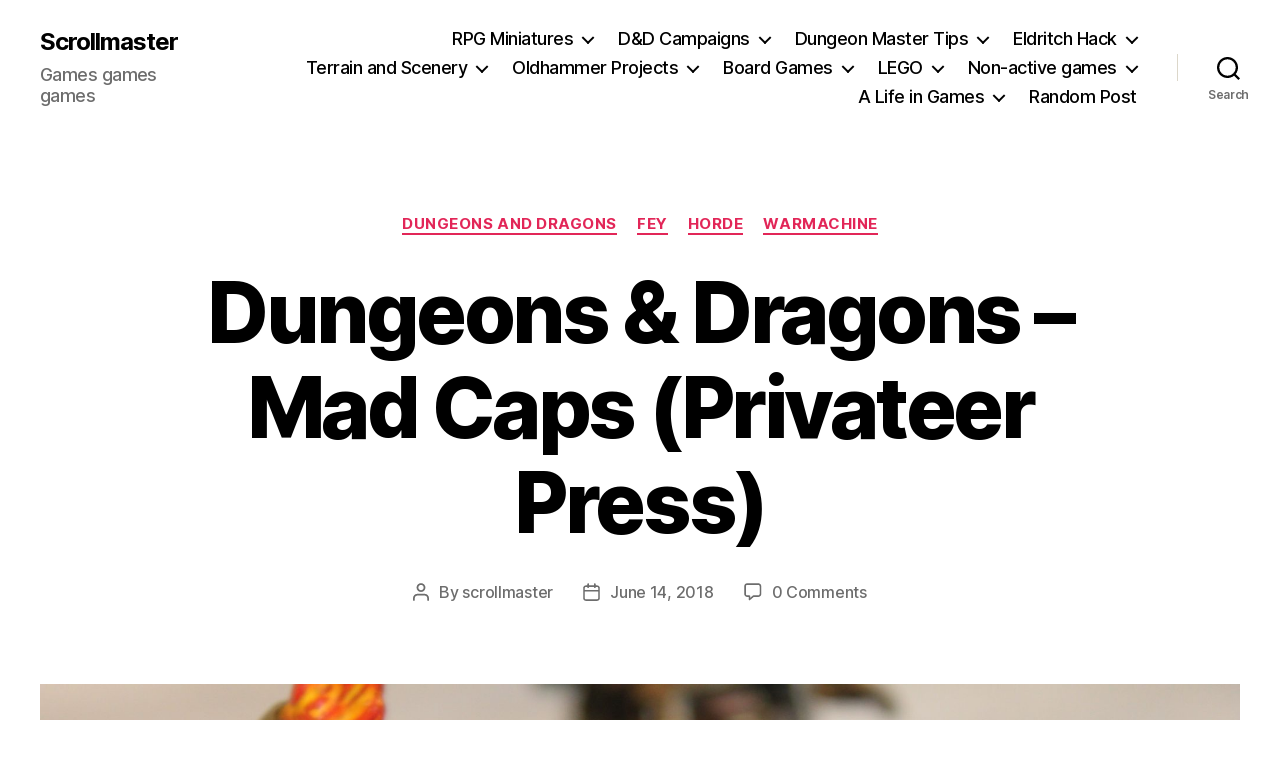

--- FILE ---
content_type: text/html; charset=UTF-8
request_url: https://scrollmaster.net/dungeons-and-dragons-mad-caps-privateer-press/
body_size: 25295
content:
<!DOCTYPE html>

<html class="no-js" lang="en-US">

	<head>

		<meta charset="UTF-8">
		<meta name="viewport" content="width=device-width, initial-scale=1.0">

		<link rel="profile" href="https://gmpg.org/xfn/11">

		<title>Dungeons &#038; Dragons &#8211; Mad Caps (Privateer Press) &#8211; Scrollmaster</title>
<meta name='robots' content='max-image-preview:large' />
<link rel="alternate" type="application/rss+xml" title="Scrollmaster &raquo; Feed" href="https://scrollmaster.net/feed/" />
<link rel="alternate" type="application/rss+xml" title="Scrollmaster &raquo; Comments Feed" href="https://scrollmaster.net/comments/feed/" />
<link rel="alternate" type="application/rss+xml" title="Scrollmaster &raquo; Dungeons &#038; Dragons &#8211; Mad Caps (Privateer Press) Comments Feed" href="https://scrollmaster.net/dungeons-and-dragons-mad-caps-privateer-press/feed/" />
<link rel="alternate" title="oEmbed (JSON)" type="application/json+oembed" href="https://scrollmaster.net/wp-json/oembed/1.0/embed?url=https%3A%2F%2Fscrollmaster.net%2Fdungeons-and-dragons-mad-caps-privateer-press%2F" />
<link rel="alternate" title="oEmbed (XML)" type="text/xml+oembed" href="https://scrollmaster.net/wp-json/oembed/1.0/embed?url=https%3A%2F%2Fscrollmaster.net%2Fdungeons-and-dragons-mad-caps-privateer-press%2F&#038;format=xml" />
<style id='wp-img-auto-sizes-contain-inline-css'>
img:is([sizes=auto i],[sizes^="auto," i]){contain-intrinsic-size:3000px 1500px}
/*# sourceURL=wp-img-auto-sizes-contain-inline-css */
</style>
<style id='wp-emoji-styles-inline-css'>

	img.wp-smiley, img.emoji {
		display: inline !important;
		border: none !important;
		box-shadow: none !important;
		height: 1em !important;
		width: 1em !important;
		margin: 0 0.07em !important;
		vertical-align: -0.1em !important;
		background: none !important;
		padding: 0 !important;
	}
/*# sourceURL=wp-emoji-styles-inline-css */
</style>
<style id='wp-block-library-inline-css'>
:root{--wp-block-synced-color:#7a00df;--wp-block-synced-color--rgb:122,0,223;--wp-bound-block-color:var(--wp-block-synced-color);--wp-editor-canvas-background:#ddd;--wp-admin-theme-color:#007cba;--wp-admin-theme-color--rgb:0,124,186;--wp-admin-theme-color-darker-10:#006ba1;--wp-admin-theme-color-darker-10--rgb:0,107,160.5;--wp-admin-theme-color-darker-20:#005a87;--wp-admin-theme-color-darker-20--rgb:0,90,135;--wp-admin-border-width-focus:2px}@media (min-resolution:192dpi){:root{--wp-admin-border-width-focus:1.5px}}.wp-element-button{cursor:pointer}:root .has-very-light-gray-background-color{background-color:#eee}:root .has-very-dark-gray-background-color{background-color:#313131}:root .has-very-light-gray-color{color:#eee}:root .has-very-dark-gray-color{color:#313131}:root .has-vivid-green-cyan-to-vivid-cyan-blue-gradient-background{background:linear-gradient(135deg,#00d084,#0693e3)}:root .has-purple-crush-gradient-background{background:linear-gradient(135deg,#34e2e4,#4721fb 50%,#ab1dfe)}:root .has-hazy-dawn-gradient-background{background:linear-gradient(135deg,#faaca8,#dad0ec)}:root .has-subdued-olive-gradient-background{background:linear-gradient(135deg,#fafae1,#67a671)}:root .has-atomic-cream-gradient-background{background:linear-gradient(135deg,#fdd79a,#004a59)}:root .has-nightshade-gradient-background{background:linear-gradient(135deg,#330968,#31cdcf)}:root .has-midnight-gradient-background{background:linear-gradient(135deg,#020381,#2874fc)}:root{--wp--preset--font-size--normal:16px;--wp--preset--font-size--huge:42px}.has-regular-font-size{font-size:1em}.has-larger-font-size{font-size:2.625em}.has-normal-font-size{font-size:var(--wp--preset--font-size--normal)}.has-huge-font-size{font-size:var(--wp--preset--font-size--huge)}.has-text-align-center{text-align:center}.has-text-align-left{text-align:left}.has-text-align-right{text-align:right}.has-fit-text{white-space:nowrap!important}#end-resizable-editor-section{display:none}.aligncenter{clear:both}.items-justified-left{justify-content:flex-start}.items-justified-center{justify-content:center}.items-justified-right{justify-content:flex-end}.items-justified-space-between{justify-content:space-between}.screen-reader-text{border:0;clip-path:inset(50%);height:1px;margin:-1px;overflow:hidden;padding:0;position:absolute;width:1px;word-wrap:normal!important}.screen-reader-text:focus{background-color:#ddd;clip-path:none;color:#444;display:block;font-size:1em;height:auto;left:5px;line-height:normal;padding:15px 23px 14px;text-decoration:none;top:5px;width:auto;z-index:100000}html :where(.has-border-color){border-style:solid}html :where([style*=border-top-color]){border-top-style:solid}html :where([style*=border-right-color]){border-right-style:solid}html :where([style*=border-bottom-color]){border-bottom-style:solid}html :where([style*=border-left-color]){border-left-style:solid}html :where([style*=border-width]){border-style:solid}html :where([style*=border-top-width]){border-top-style:solid}html :where([style*=border-right-width]){border-right-style:solid}html :where([style*=border-bottom-width]){border-bottom-style:solid}html :where([style*=border-left-width]){border-left-style:solid}html :where(img[class*=wp-image-]){height:auto;max-width:100%}:where(figure){margin:0 0 1em}html :where(.is-position-sticky){--wp-admin--admin-bar--position-offset:var(--wp-admin--admin-bar--height,0px)}@media screen and (max-width:600px){html :where(.is-position-sticky){--wp-admin--admin-bar--position-offset:0px}}

/*# sourceURL=wp-block-library-inline-css */
</style><style id='global-styles-inline-css'>
:root{--wp--preset--aspect-ratio--square: 1;--wp--preset--aspect-ratio--4-3: 4/3;--wp--preset--aspect-ratio--3-4: 3/4;--wp--preset--aspect-ratio--3-2: 3/2;--wp--preset--aspect-ratio--2-3: 2/3;--wp--preset--aspect-ratio--16-9: 16/9;--wp--preset--aspect-ratio--9-16: 9/16;--wp--preset--color--black: #000000;--wp--preset--color--cyan-bluish-gray: #abb8c3;--wp--preset--color--white: #ffffff;--wp--preset--color--pale-pink: #f78da7;--wp--preset--color--vivid-red: #cf2e2e;--wp--preset--color--luminous-vivid-orange: #ff6900;--wp--preset--color--luminous-vivid-amber: #fcb900;--wp--preset--color--light-green-cyan: #7bdcb5;--wp--preset--color--vivid-green-cyan: #00d084;--wp--preset--color--pale-cyan-blue: #8ed1fc;--wp--preset--color--vivid-cyan-blue: #0693e3;--wp--preset--color--vivid-purple: #9b51e0;--wp--preset--color--accent: #e22658;--wp--preset--color--primary: #000000;--wp--preset--color--secondary: #6d6d6d;--wp--preset--color--subtle-background: #dbdbdb;--wp--preset--color--background: #ffffff;--wp--preset--gradient--vivid-cyan-blue-to-vivid-purple: linear-gradient(135deg,rgb(6,147,227) 0%,rgb(155,81,224) 100%);--wp--preset--gradient--light-green-cyan-to-vivid-green-cyan: linear-gradient(135deg,rgb(122,220,180) 0%,rgb(0,208,130) 100%);--wp--preset--gradient--luminous-vivid-amber-to-luminous-vivid-orange: linear-gradient(135deg,rgb(252,185,0) 0%,rgb(255,105,0) 100%);--wp--preset--gradient--luminous-vivid-orange-to-vivid-red: linear-gradient(135deg,rgb(255,105,0) 0%,rgb(207,46,46) 100%);--wp--preset--gradient--very-light-gray-to-cyan-bluish-gray: linear-gradient(135deg,rgb(238,238,238) 0%,rgb(169,184,195) 100%);--wp--preset--gradient--cool-to-warm-spectrum: linear-gradient(135deg,rgb(74,234,220) 0%,rgb(151,120,209) 20%,rgb(207,42,186) 40%,rgb(238,44,130) 60%,rgb(251,105,98) 80%,rgb(254,248,76) 100%);--wp--preset--gradient--blush-light-purple: linear-gradient(135deg,rgb(255,206,236) 0%,rgb(152,150,240) 100%);--wp--preset--gradient--blush-bordeaux: linear-gradient(135deg,rgb(254,205,165) 0%,rgb(254,45,45) 50%,rgb(107,0,62) 100%);--wp--preset--gradient--luminous-dusk: linear-gradient(135deg,rgb(255,203,112) 0%,rgb(199,81,192) 50%,rgb(65,88,208) 100%);--wp--preset--gradient--pale-ocean: linear-gradient(135deg,rgb(255,245,203) 0%,rgb(182,227,212) 50%,rgb(51,167,181) 100%);--wp--preset--gradient--electric-grass: linear-gradient(135deg,rgb(202,248,128) 0%,rgb(113,206,126) 100%);--wp--preset--gradient--midnight: linear-gradient(135deg,rgb(2,3,129) 0%,rgb(40,116,252) 100%);--wp--preset--font-size--small: 18px;--wp--preset--font-size--medium: 20px;--wp--preset--font-size--large: 26.25px;--wp--preset--font-size--x-large: 42px;--wp--preset--font-size--normal: 21px;--wp--preset--font-size--larger: 32px;--wp--preset--spacing--20: 0.44rem;--wp--preset--spacing--30: 0.67rem;--wp--preset--spacing--40: 1rem;--wp--preset--spacing--50: 1.5rem;--wp--preset--spacing--60: 2.25rem;--wp--preset--spacing--70: 3.38rem;--wp--preset--spacing--80: 5.06rem;--wp--preset--shadow--natural: 6px 6px 9px rgba(0, 0, 0, 0.2);--wp--preset--shadow--deep: 12px 12px 50px rgba(0, 0, 0, 0.4);--wp--preset--shadow--sharp: 6px 6px 0px rgba(0, 0, 0, 0.2);--wp--preset--shadow--outlined: 6px 6px 0px -3px rgb(255, 255, 255), 6px 6px rgb(0, 0, 0);--wp--preset--shadow--crisp: 6px 6px 0px rgb(0, 0, 0);}:where(.is-layout-flex){gap: 0.5em;}:where(.is-layout-grid){gap: 0.5em;}body .is-layout-flex{display: flex;}.is-layout-flex{flex-wrap: wrap;align-items: center;}.is-layout-flex > :is(*, div){margin: 0;}body .is-layout-grid{display: grid;}.is-layout-grid > :is(*, div){margin: 0;}:where(.wp-block-columns.is-layout-flex){gap: 2em;}:where(.wp-block-columns.is-layout-grid){gap: 2em;}:where(.wp-block-post-template.is-layout-flex){gap: 1.25em;}:where(.wp-block-post-template.is-layout-grid){gap: 1.25em;}.has-black-color{color: var(--wp--preset--color--black) !important;}.has-cyan-bluish-gray-color{color: var(--wp--preset--color--cyan-bluish-gray) !important;}.has-white-color{color: var(--wp--preset--color--white) !important;}.has-pale-pink-color{color: var(--wp--preset--color--pale-pink) !important;}.has-vivid-red-color{color: var(--wp--preset--color--vivid-red) !important;}.has-luminous-vivid-orange-color{color: var(--wp--preset--color--luminous-vivid-orange) !important;}.has-luminous-vivid-amber-color{color: var(--wp--preset--color--luminous-vivid-amber) !important;}.has-light-green-cyan-color{color: var(--wp--preset--color--light-green-cyan) !important;}.has-vivid-green-cyan-color{color: var(--wp--preset--color--vivid-green-cyan) !important;}.has-pale-cyan-blue-color{color: var(--wp--preset--color--pale-cyan-blue) !important;}.has-vivid-cyan-blue-color{color: var(--wp--preset--color--vivid-cyan-blue) !important;}.has-vivid-purple-color{color: var(--wp--preset--color--vivid-purple) !important;}.has-black-background-color{background-color: var(--wp--preset--color--black) !important;}.has-cyan-bluish-gray-background-color{background-color: var(--wp--preset--color--cyan-bluish-gray) !important;}.has-white-background-color{background-color: var(--wp--preset--color--white) !important;}.has-pale-pink-background-color{background-color: var(--wp--preset--color--pale-pink) !important;}.has-vivid-red-background-color{background-color: var(--wp--preset--color--vivid-red) !important;}.has-luminous-vivid-orange-background-color{background-color: var(--wp--preset--color--luminous-vivid-orange) !important;}.has-luminous-vivid-amber-background-color{background-color: var(--wp--preset--color--luminous-vivid-amber) !important;}.has-light-green-cyan-background-color{background-color: var(--wp--preset--color--light-green-cyan) !important;}.has-vivid-green-cyan-background-color{background-color: var(--wp--preset--color--vivid-green-cyan) !important;}.has-pale-cyan-blue-background-color{background-color: var(--wp--preset--color--pale-cyan-blue) !important;}.has-vivid-cyan-blue-background-color{background-color: var(--wp--preset--color--vivid-cyan-blue) !important;}.has-vivid-purple-background-color{background-color: var(--wp--preset--color--vivid-purple) !important;}.has-black-border-color{border-color: var(--wp--preset--color--black) !important;}.has-cyan-bluish-gray-border-color{border-color: var(--wp--preset--color--cyan-bluish-gray) !important;}.has-white-border-color{border-color: var(--wp--preset--color--white) !important;}.has-pale-pink-border-color{border-color: var(--wp--preset--color--pale-pink) !important;}.has-vivid-red-border-color{border-color: var(--wp--preset--color--vivid-red) !important;}.has-luminous-vivid-orange-border-color{border-color: var(--wp--preset--color--luminous-vivid-orange) !important;}.has-luminous-vivid-amber-border-color{border-color: var(--wp--preset--color--luminous-vivid-amber) !important;}.has-light-green-cyan-border-color{border-color: var(--wp--preset--color--light-green-cyan) !important;}.has-vivid-green-cyan-border-color{border-color: var(--wp--preset--color--vivid-green-cyan) !important;}.has-pale-cyan-blue-border-color{border-color: var(--wp--preset--color--pale-cyan-blue) !important;}.has-vivid-cyan-blue-border-color{border-color: var(--wp--preset--color--vivid-cyan-blue) !important;}.has-vivid-purple-border-color{border-color: var(--wp--preset--color--vivid-purple) !important;}.has-vivid-cyan-blue-to-vivid-purple-gradient-background{background: var(--wp--preset--gradient--vivid-cyan-blue-to-vivid-purple) !important;}.has-light-green-cyan-to-vivid-green-cyan-gradient-background{background: var(--wp--preset--gradient--light-green-cyan-to-vivid-green-cyan) !important;}.has-luminous-vivid-amber-to-luminous-vivid-orange-gradient-background{background: var(--wp--preset--gradient--luminous-vivid-amber-to-luminous-vivid-orange) !important;}.has-luminous-vivid-orange-to-vivid-red-gradient-background{background: var(--wp--preset--gradient--luminous-vivid-orange-to-vivid-red) !important;}.has-very-light-gray-to-cyan-bluish-gray-gradient-background{background: var(--wp--preset--gradient--very-light-gray-to-cyan-bluish-gray) !important;}.has-cool-to-warm-spectrum-gradient-background{background: var(--wp--preset--gradient--cool-to-warm-spectrum) !important;}.has-blush-light-purple-gradient-background{background: var(--wp--preset--gradient--blush-light-purple) !important;}.has-blush-bordeaux-gradient-background{background: var(--wp--preset--gradient--blush-bordeaux) !important;}.has-luminous-dusk-gradient-background{background: var(--wp--preset--gradient--luminous-dusk) !important;}.has-pale-ocean-gradient-background{background: var(--wp--preset--gradient--pale-ocean) !important;}.has-electric-grass-gradient-background{background: var(--wp--preset--gradient--electric-grass) !important;}.has-midnight-gradient-background{background: var(--wp--preset--gradient--midnight) !important;}.has-small-font-size{font-size: var(--wp--preset--font-size--small) !important;}.has-medium-font-size{font-size: var(--wp--preset--font-size--medium) !important;}.has-large-font-size{font-size: var(--wp--preset--font-size--large) !important;}.has-x-large-font-size{font-size: var(--wp--preset--font-size--x-large) !important;}
/*# sourceURL=global-styles-inline-css */
</style>

<style id='classic-theme-styles-inline-css'>
/*! This file is auto-generated */
.wp-block-button__link{color:#fff;background-color:#32373c;border-radius:9999px;box-shadow:none;text-decoration:none;padding:calc(.667em + 2px) calc(1.333em + 2px);font-size:1.125em}.wp-block-file__button{background:#32373c;color:#fff;text-decoration:none}
/*# sourceURL=/wp-includes/css/classic-themes.min.css */
</style>
<link rel='stylesheet' id='contact-form-7-css' href='https://scrollmaster.net/wp-content/plugins/contact-form-7/includes/css/styles.css?ver=6.1.4' media='all' />
<link rel='stylesheet' id='twentytwenty-style-css' href='https://scrollmaster.net/wp-content/themes/twentytwenty/style.css?ver=3.0' media='all' />
<style id='twentytwenty-style-inline-css'>
.color-accent,.color-accent-hover:hover,.color-accent-hover:focus,:root .has-accent-color,.has-drop-cap:not(:focus):first-letter,.wp-block-button.is-style-outline,a { color: #e22658; }blockquote,.border-color-accent,.border-color-accent-hover:hover,.border-color-accent-hover:focus { border-color: #e22658; }button,.button,.faux-button,.wp-block-button__link,.wp-block-file .wp-block-file__button,input[type="button"],input[type="reset"],input[type="submit"],.bg-accent,.bg-accent-hover:hover,.bg-accent-hover:focus,:root .has-accent-background-color,.comment-reply-link { background-color: #e22658; }.fill-children-accent,.fill-children-accent * { fill: #e22658; }:root .has-background-color,button,.button,.faux-button,.wp-block-button__link,.wp-block-file__button,input[type="button"],input[type="reset"],input[type="submit"],.wp-block-button,.comment-reply-link,.has-background.has-primary-background-color:not(.has-text-color),.has-background.has-primary-background-color *:not(.has-text-color),.has-background.has-accent-background-color:not(.has-text-color),.has-background.has-accent-background-color *:not(.has-text-color) { color: #ffffff; }:root .has-background-background-color { background-color: #ffffff; }body,.entry-title a,:root .has-primary-color { color: #000000; }:root .has-primary-background-color { background-color: #000000; }cite,figcaption,.wp-caption-text,.post-meta,.entry-content .wp-block-archives li,.entry-content .wp-block-categories li,.entry-content .wp-block-latest-posts li,.wp-block-latest-comments__comment-date,.wp-block-latest-posts__post-date,.wp-block-embed figcaption,.wp-block-image figcaption,.wp-block-pullquote cite,.comment-metadata,.comment-respond .comment-notes,.comment-respond .logged-in-as,.pagination .dots,.entry-content hr:not(.has-background),hr.styled-separator,:root .has-secondary-color { color: #6d6d6d; }:root .has-secondary-background-color { background-color: #6d6d6d; }pre,fieldset,input,textarea,table,table *,hr { border-color: #dbdbdb; }caption,code,code,kbd,samp,.wp-block-table.is-style-stripes tbody tr:nth-child(odd),:root .has-subtle-background-background-color { background-color: #dbdbdb; }.wp-block-table.is-style-stripes { border-bottom-color: #dbdbdb; }.wp-block-latest-posts.is-grid li { border-top-color: #dbdbdb; }:root .has-subtle-background-color { color: #dbdbdb; }body:not(.overlay-header) .primary-menu > li > a,body:not(.overlay-header) .primary-menu > li > .icon,.modal-menu a,.footer-menu a, .footer-widgets a:where(:not(.wp-block-button__link)),#site-footer .wp-block-button.is-style-outline,.wp-block-pullquote:before,.singular:not(.overlay-header) .entry-header a,.archive-header a,.header-footer-group .color-accent,.header-footer-group .color-accent-hover:hover { color: #cd2653; }.social-icons a,#site-footer button:not(.toggle),#site-footer .button,#site-footer .faux-button,#site-footer .wp-block-button__link,#site-footer .wp-block-file__button,#site-footer input[type="button"],#site-footer input[type="reset"],#site-footer input[type="submit"] { background-color: #cd2653; }.header-footer-group,body:not(.overlay-header) #site-header .toggle,.menu-modal .toggle { color: #000000; }body:not(.overlay-header) .primary-menu ul { background-color: #000000; }body:not(.overlay-header) .primary-menu > li > ul:after { border-bottom-color: #000000; }body:not(.overlay-header) .primary-menu ul ul:after { border-left-color: #000000; }.site-description,body:not(.overlay-header) .toggle-inner .toggle-text,.widget .post-date,.widget .rss-date,.widget_archive li,.widget_categories li,.widget cite,.widget_pages li,.widget_meta li,.widget_nav_menu li,.powered-by-wordpress,.footer-credits .privacy-policy,.to-the-top,.singular .entry-header .post-meta,.singular:not(.overlay-header) .entry-header .post-meta a { color: #6d6d6d; }.header-footer-group pre,.header-footer-group fieldset,.header-footer-group input,.header-footer-group textarea,.header-footer-group table,.header-footer-group table *,.footer-nav-widgets-wrapper,#site-footer,.menu-modal nav *,.footer-widgets-outer-wrapper,.footer-top { border-color: #dcd7ca; }.header-footer-group table caption,body:not(.overlay-header) .header-inner .toggle-wrapper::before { background-color: #dcd7ca; }
/*# sourceURL=twentytwenty-style-inline-css */
</style>
<link rel='stylesheet' id='twentytwenty-fonts-css' href='https://scrollmaster.net/wp-content/themes/twentytwenty/assets/css/font-inter.css?ver=3.0' media='all' />
<link rel='stylesheet' id='twentytwenty-print-style-css' href='https://scrollmaster.net/wp-content/themes/twentytwenty/print.css?ver=3.0' media='print' />
<script src="https://scrollmaster.net/wp-content/themes/twentytwenty/assets/js/index.js?ver=3.0" id="twentytwenty-js-js" defer data-wp-strategy="defer"></script>
<link rel="https://api.w.org/" href="https://scrollmaster.net/wp-json/" /><link rel="alternate" title="JSON" type="application/json" href="https://scrollmaster.net/wp-json/wp/v2/posts/2481" /><link rel="EditURI" type="application/rsd+xml" title="RSD" href="https://scrollmaster.net/xmlrpc.php?rsd" />
<meta name="generator" content="WordPress 6.9" />
<link rel="canonical" href="https://scrollmaster.net/dungeons-and-dragons-mad-caps-privateer-press/" />
<link rel='shortlink' href='https://scrollmaster.net/?p=2481' />
<script>
document.documentElement.className = document.documentElement.className.replace( 'no-js', 'js' );
//# sourceURL=twentytwenty_no_js_class
</script>
<style id="custom-background-css">
body.custom-background { background-color: #ffffff; }
</style>
			<style id="wp-custom-css">
			/*.thin {width:100% !important}
.thin .entry-content {width:94% !important; max-width:1200px !important; margin:0 auto 1em auto !important;}

.thin *{width:auto !important;max-width:100% !important;}
.thin img{display:inline !important;}
.alignleft, .alignright{margin:0 !important; padding: 0 !important}*/
/*.entry-content > *:not(.alignwide):not(.alignfull):not(.alignleft):not(.alignright):not(.is-style-wide) {
    max-width: 117rem;
    width: calc(100% - 8rem);
}*/
.entry-content > *:not(.alignwide):not(.alignfull):not(.alignleft):not(.alignright):not(.is-style-wide) {
    max-width: 1200px;
}
.entry-content{
	display:block;
	margin: 0 auto;
	width:90%;
	max-width: 1200px;
}
.entry-contenr *{
		position: relative !important;

}
.entry-content p{
	margin:0 0 1em 0!important; 
	padding 0 !important; 
	width:auto !imnportant!
}

.entry-content img{display:inline !important;}

.entry-content img.alignleft, .entry-content img.alignright {
	margin:0 !important; 
	padding: 1em !important; 
	display:block !important; 
	position: relative !important;
	right: auto !important;
	left: auto !important;
	max-width:50% !important;
}
.entry-content img.alignleft{
	float:left !important;
}
.entry-content img.alignright{
	float:right !important;
}
table.bargallery {max-width:96% !important;}
.bargallery img{max-width:300px; width:100%;padding:0; margin:0 auto;display:block;}

.bargallery th, .bargallery td {
  border: 1px solid white;
  border-collapse: collapse;
}



/* Remove bullets + padding */
.display-posts-listing {
    list-style: none !important;
    margin: 0;
    padding: 0;
}

/* Space each item */
.display-posts-listing li {
    margin-bottom: 40px;
}

/* Make featured images full-width block elements */
.display-posts-listing img {
    display: block;
    float: none !important;
    margin: 0 0 20px 0;
    width: 100%;
    height: auto;
}

/* Make the title look like an H2 link */
.display-posts-listing .title {
    margin: 0 0 10px 0;
    font-size: 1.8em;
    line-height: 1.3em;
	display: block;
}

.display-posts-listing h2 a {
    text-decoration: none;
}		</style>
		
	</head>

	<body class="wp-singular post-template-default single single-post postid-2481 single-format-standard custom-background wp-embed-responsive wp-theme-twentytwenty singular enable-search-modal has-post-thumbnail has-single-pagination showing-comments show-avatars footer-top-hidden reduced-spacing">

		<a class="skip-link screen-reader-text" href="#site-content">Skip to the content</a>
		<header id="site-header" class="header-footer-group">

			<div class="header-inner section-inner">

				<div class="header-titles-wrapper">

					
						<button class="toggle search-toggle mobile-search-toggle" data-toggle-target=".search-modal" data-toggle-body-class="showing-search-modal" data-set-focus=".search-modal .search-field" aria-expanded="false">
							<span class="toggle-inner">
								<span class="toggle-icon">
									<svg class="svg-icon" aria-hidden="true" role="img" focusable="false" xmlns="http://www.w3.org/2000/svg" width="23" height="23" viewBox="0 0 23 23"><path d="M38.710696,48.0601792 L43,52.3494831 L41.3494831,54 L37.0601792,49.710696 C35.2632422,51.1481185 32.9839107,52.0076499 30.5038249,52.0076499 C24.7027226,52.0076499 20,47.3049272 20,41.5038249 C20,35.7027226 24.7027226,31 30.5038249,31 C36.3049272,31 41.0076499,35.7027226 41.0076499,41.5038249 C41.0076499,43.9839107 40.1481185,46.2632422 38.710696,48.0601792 Z M36.3875844,47.1716785 C37.8030221,45.7026647 38.6734666,43.7048964 38.6734666,41.5038249 C38.6734666,36.9918565 35.0157934,33.3341833 30.5038249,33.3341833 C25.9918565,33.3341833 22.3341833,36.9918565 22.3341833,41.5038249 C22.3341833,46.0157934 25.9918565,49.6734666 30.5038249,49.6734666 C32.7048964,49.6734666 34.7026647,48.8030221 36.1716785,47.3875844 C36.2023931,47.347638 36.2360451,47.3092237 36.2726343,47.2726343 C36.3092237,47.2360451 36.347638,47.2023931 36.3875844,47.1716785 Z" transform="translate(-20 -31)" /></svg>								</span>
								<span class="toggle-text">Search</span>
							</span>
						</button><!-- .search-toggle -->

					
					<div class="header-titles">

						<div class="site-title faux-heading"><a href="https://scrollmaster.net/" rel="home">Scrollmaster</a></div><div class="site-description">Games games games</div><!-- .site-description -->
					</div><!-- .header-titles -->

					<button class="toggle nav-toggle mobile-nav-toggle" data-toggle-target=".menu-modal"  data-toggle-body-class="showing-menu-modal" aria-expanded="false" data-set-focus=".close-nav-toggle">
						<span class="toggle-inner">
							<span class="toggle-icon">
								<svg class="svg-icon" aria-hidden="true" role="img" focusable="false" xmlns="http://www.w3.org/2000/svg" width="26" height="7" viewBox="0 0 26 7"><path fill-rule="evenodd" d="M332.5,45 C330.567003,45 329,43.4329966 329,41.5 C329,39.5670034 330.567003,38 332.5,38 C334.432997,38 336,39.5670034 336,41.5 C336,43.4329966 334.432997,45 332.5,45 Z M342,45 C340.067003,45 338.5,43.4329966 338.5,41.5 C338.5,39.5670034 340.067003,38 342,38 C343.932997,38 345.5,39.5670034 345.5,41.5 C345.5,43.4329966 343.932997,45 342,45 Z M351.5,45 C349.567003,45 348,43.4329966 348,41.5 C348,39.5670034 349.567003,38 351.5,38 C353.432997,38 355,39.5670034 355,41.5 C355,43.4329966 353.432997,45 351.5,45 Z" transform="translate(-329 -38)" /></svg>							</span>
							<span class="toggle-text">Menu</span>
						</span>
					</button><!-- .nav-toggle -->

				</div><!-- .header-titles-wrapper -->

				<div class="header-navigation-wrapper">

					
							<nav class="primary-menu-wrapper" aria-label="Horizontal">

								<ul class="primary-menu reset-list-style">

								<li id="menu-item-1849" class="menu-item menu-item-type-taxonomy menu-item-object-category current-post-ancestor current-menu-parent current-post-parent menu-item-has-children menu-item-1849"><a href="https://scrollmaster.net/category/dungeons-and-dragons/">RPG Miniatures</a><span class="icon"></span>
<ul class="sub-menu">
	<li id="menu-item-12883" class="menu-item menu-item-type-taxonomy menu-item-object-category current-post-ancestor current-menu-parent current-post-parent menu-item-has-children menu-item-12883"><a href="https://scrollmaster.net/category/dungeons-and-dragons/">Playable races</a><span class="icon"></span>
	<ul class="sub-menu">
		<li id="menu-item-1990" class="menu-item menu-item-type-taxonomy menu-item-object-category menu-item-1990"><a href="https://scrollmaster.net/category/dungeons-and-dragons/dragonkin/">Dragonborn</a></li>
		<li id="menu-item-1851" class="menu-item menu-item-type-taxonomy menu-item-object-category menu-item-1851"><a href="https://scrollmaster.net/category/dungeons-and-dragons/dwarves/">Dwarves</a></li>
		<li id="menu-item-1991" class="menu-item menu-item-type-taxonomy menu-item-object-category menu-item-1991"><a href="https://scrollmaster.net/category/dungeons-and-dragons/elves/">Elves</a></li>
		<li id="menu-item-6263" class="menu-item menu-item-type-taxonomy menu-item-object-category menu-item-6263"><a href="https://scrollmaster.net/category/dungeons-and-dragons/halflings/">Halflings</a></li>
		<li id="menu-item-1992" class="menu-item menu-item-type-taxonomy menu-item-object-category menu-item-1992"><a href="https://scrollmaster.net/category/dungeons-and-dragons/humans/">Humans</a></li>
		<li id="menu-item-2065" class="menu-item menu-item-type-taxonomy menu-item-object-category menu-item-2065"><a href="https://scrollmaster.net/category/dungeons-and-dragons/tabaxi/">Tabaxi</a></li>
		<li id="menu-item-3538" class="menu-item menu-item-type-taxonomy menu-item-object-category menu-item-3538"><a href="https://scrollmaster.net/category/dungeons-and-dragons/tiefling/">Tiefling</a></li>
	</ul>
</li>
	<li id="menu-item-12884" class="menu-item menu-item-type-taxonomy menu-item-object-category current-post-ancestor current-menu-parent current-post-parent menu-item-has-children menu-item-12884"><a href="https://scrollmaster.net/category/dungeons-and-dragons/">Monsters</a><span class="icon"></span>
	<ul class="sub-menu">
		<li id="menu-item-3479" class="menu-item menu-item-type-taxonomy menu-item-object-category menu-item-3479"><a href="https://scrollmaster.net/category/dungeons-and-dragons/aberrations/">Aberrations</a></li>
		<li id="menu-item-9533" class="menu-item menu-item-type-taxonomy menu-item-object-category menu-item-9533"><a href="https://scrollmaster.net/category/dungeons-and-dragons/anthropomorphic-races/">Anthropomorphic races</a></li>
		<li id="menu-item-3480" class="menu-item menu-item-type-taxonomy menu-item-object-category menu-item-3480"><a href="https://scrollmaster.net/category/dungeons-and-dragons/beasts/">Beasts</a></li>
		<li id="menu-item-1850" class="menu-item menu-item-type-taxonomy menu-item-object-category menu-item-1850"><a href="https://scrollmaster.net/category/dungeons-and-dragons/celestials/">Celestials</a></li>
		<li id="menu-item-3481" class="menu-item menu-item-type-taxonomy menu-item-object-category menu-item-3481"><a href="https://scrollmaster.net/category/dungeons-and-dragons/constructs/">Constructs</a></li>
		<li id="menu-item-3482" class="menu-item menu-item-type-taxonomy menu-item-object-category menu-item-3482"><a href="https://scrollmaster.net/category/dungeons-and-dragons/dragons/">Dragons</a></li>
		<li id="menu-item-2085" class="menu-item menu-item-type-taxonomy menu-item-object-category current-post-ancestor current-menu-parent current-post-parent menu-item-2085"><a href="https://scrollmaster.net/category/dungeons-and-dragons/fey/">Fey</a></li>
		<li id="menu-item-3483" class="menu-item menu-item-type-taxonomy menu-item-object-category menu-item-3483"><a href="https://scrollmaster.net/category/dungeons-and-dragons/fiends/">Fiends</a></li>
		<li id="menu-item-3484" class="menu-item menu-item-type-taxonomy menu-item-object-category menu-item-3484"><a href="https://scrollmaster.net/category/dungeons-and-dragons/giants/">Giants</a></li>
		<li id="menu-item-3485" class="menu-item menu-item-type-taxonomy menu-item-object-category menu-item-3485"><a href="https://scrollmaster.net/category/dungeons-and-dragons/monstrosities/">Monstrosities</a></li>
		<li id="menu-item-2256" class="menu-item menu-item-type-taxonomy menu-item-object-category menu-item-2256"><a href="https://scrollmaster.net/category/dungeons-and-dragons/orcs-and-goblins/">Orcs and Goblins</a></li>
		<li id="menu-item-3486" class="menu-item menu-item-type-taxonomy menu-item-object-category menu-item-3486"><a href="https://scrollmaster.net/category/dungeons-and-dragons/plants/">Plants</a></li>
		<li id="menu-item-2071" class="menu-item menu-item-type-taxonomy menu-item-object-category menu-item-2071"><a href="https://scrollmaster.net/category/dungeons-and-dragons/shadar-kai/">Shadar-Kai</a></li>
		<li id="menu-item-1852" class="menu-item menu-item-type-taxonomy menu-item-object-category menu-item-1852"><a href="https://scrollmaster.net/category/dungeons-and-dragons/undead/">Undead</a></li>
	</ul>
</li>
	<li id="menu-item-11943" class="menu-item menu-item-type-taxonomy menu-item-object-category menu-item-11943"><a href="https://scrollmaster.net/category/dungeons-and-dragons/holiday-specials/">Holiday Specials</a></li>
	<li id="menu-item-12881" class="menu-item menu-item-type-taxonomy menu-item-object-category menu-item-12881"><a href="https://scrollmaster.net/category/dungeons-and-dragons/vintage-miniatures-pre-90s/">Vintage miniatures (pre 90s)</a></li>
	<li id="menu-item-8238" class="menu-item menu-item-type-post_type menu-item-object-page menu-item-8238"><a href="https://scrollmaster.net/gallery-of-shame/">Gallery of Shame</a></li>
	<li id="menu-item-7143" class="menu-item menu-item-type-post_type menu-item-object-page menu-item-7143"><a href="https://scrollmaster.net/eu-fantasy-miniatures-producers/">EU fantasy miniatures producers</a></li>
</ul>
</li>
<li id="menu-item-8931" class="menu-item menu-item-type-custom menu-item-object-custom menu-item-has-children menu-item-8931"><a href="http://scrollmaster.net/dungeons-dragons-campaigns/">D&#038;D Campaigns</a><span class="icon"></span>
<ul class="sub-menu">
	<li id="menu-item-14394" class="menu-item menu-item-type-post_type menu-item-object-page menu-item-has-children menu-item-14394"><a href="https://scrollmaster.net/daisygate-2nd-age-daisygate/">Chronicles of Daisygate the Second Age</a><span class="icon"></span>
	<ul class="sub-menu">
		<li id="menu-item-14380" class="menu-item menu-item-type-taxonomy menu-item-object-category menu-item-14380"><a href="https://scrollmaster.net/category/daisygate-the-second-age/campaign-a-memory-to-forget/">Campaign: A Memory to Forget</a></li>
	</ul>
</li>
	<li id="menu-item-10361" class="menu-item menu-item-type-post_type menu-item-object-page menu-item-has-children menu-item-10361"><a href="https://scrollmaster.net/dd-party-the-hellbenders/">Chronicles of The Hellbenders</a><span class="icon"></span>
	<ul class="sub-menu">
		<li id="menu-item-9934" class="menu-item menu-item-type-post_type menu-item-object-page menu-item-has-children menu-item-9934"><a href="https://scrollmaster.net/dd-party-the-hellbenders/">D&#038;D Party: The Hellbenders</a><span class="icon"></span>
		<ul class="sub-menu">
			<li id="menu-item-9937" class="menu-item menu-item-type-post_type menu-item-object-page menu-item-9937"><a href="https://scrollmaster.net/dd-party-the-hellbenders/the-hellbenders-kaari-the-human-ranger/">The Hellbenders – Kaari, the Human Ranger</a></li>
			<li id="menu-item-9935" class="menu-item menu-item-type-post_type menu-item-object-page menu-item-9935"><a href="https://scrollmaster.net/dd-party-the-hellbenders/the-hellbenders-thorga-the-dwarven-paladin/">The Hellbenders – Thorga, the Dwarven Paladin</a></li>
			<li id="menu-item-10655" class="menu-item menu-item-type-post_type menu-item-object-page menu-item-10655"><a href="https://scrollmaster.net/dd-party-the-hellbenders/the-hellbenders-pestilence-the-tabaxi-warlock/">The Hellbenders – Pestilence, the Tabaxi Warlock</a></li>
			<li id="menu-item-9936" class="menu-item menu-item-type-post_type menu-item-object-page menu-item-9936"><a href="https://scrollmaster.net/dd-party-the-hellbenders/the-hellbenders-seipora-the-tiefling-sorcerer/">The Hellbenders – Seipora, the Tiefling Sorcerer (KIA)</a></li>
		</ul>
</li>
		<li id="menu-item-12124" class="menu-item menu-item-type-taxonomy menu-item-object-category menu-item-has-children menu-item-12124"><a href="https://scrollmaster.net/category/dungeons-and-dragons/campaign-blight-of-the-iron-lich/">Campaign: Blight of the Iron Lich (Ended)</a><span class="icon"></span>
		<ul class="sub-menu">
			<li id="menu-item-13230" class="menu-item menu-item-type-post_type menu-item-object-page menu-item-13230"><a href="https://scrollmaster.net/dd-party-the-hellbenders/people-places-and-deities-in-castle-rostak/">People, Places and Deities in Castle Rostak</a></li>
			<li id="menu-item-12122" class="menu-item menu-item-type-post_type menu-item-object-page menu-item-12122"><a href="https://scrollmaster.net/dungeons-dragons-blight-of-the-iron-lich-people-and-places/">People and Places</a></li>
			<li id="menu-item-12125" class="menu-item menu-item-type-taxonomy menu-item-object-category menu-item-12125"><a href="https://scrollmaster.net/category/dungeons-and-dragons/campaign-blight-of-the-iron-lich/">Campaign Diary: Blight of the Iron Lich</a></li>
		</ul>
</li>
		<li id="menu-item-11074" class="menu-item menu-item-type-taxonomy menu-item-object-category menu-item-has-children menu-item-11074"><a href="https://scrollmaster.net/category/dungeons-and-dragons/campaign-a-hell-of-a-payback/">Campaign: A Hell of a Payback (ended)</a><span class="icon"></span>
		<ul class="sub-menu">
			<li id="menu-item-11370" class="menu-item menu-item-type-taxonomy menu-item-object-category menu-item-11370"><a href="https://scrollmaster.net/category/dungeons-and-dragons/campaign-a-hell-of-a-payback/">Campaign Diary: A Hell of a Payback</a></li>
			<li id="menu-item-11369" class="menu-item menu-item-type-post_type menu-item-object-post menu-item-11369"><a href="https://scrollmaster.net/dungeons-and-dragons-a-date-with-the-devil-map-of-abriymoch/">Map of Abriymoch</a></li>
			<li id="menu-item-11078" class="menu-item menu-item-type-post_type menu-item-object-post menu-item-11078"><a href="https://scrollmaster.net/dungeons-dragons-a-hell-of-a-payback-people-and-places-we-know/">People and places we know</a></li>
		</ul>
</li>
		<li id="menu-item-9336" class="menu-item menu-item-type-taxonomy menu-item-object-category menu-item-has-children menu-item-9336"><a href="https://scrollmaster.net/category/dungeons-and-dragons/campaign-the-troll-hunt/">Campaign: The Troll Hunt (ended)</a><span class="icon"></span>
		<ul class="sub-menu">
			<li id="menu-item-9498" class="menu-item menu-item-type-taxonomy menu-item-object-category menu-item-9498"><a href="https://scrollmaster.net/category/dungeons-and-dragons/campaign-the-troll-hunt/">Campaign Diary: The Troll Hunt</a></li>
			<li id="menu-item-9337" class="menu-item menu-item-type-post_type menu-item-object-post menu-item-9337"><a href="https://scrollmaster.net/dungeons-dragons-the-troll-hunt-map-of-mountainhold/">Map and locations of Mountainhold</a></li>
		</ul>
</li>
		<li id="menu-item-8681" class="menu-item menu-item-type-taxonomy menu-item-object-category menu-item-has-children menu-item-8681"><a href="https://scrollmaster.net/category/dungeons-and-dragons/dd-campaign-a-date-with-the-devil/">Campaign: A Date with the Devil (ended)</a><span class="icon"></span>
		<ul class="sub-menu">
			<li id="menu-item-9499" class="menu-item menu-item-type-taxonomy menu-item-object-category menu-item-9499"><a href="https://scrollmaster.net/category/dungeons-and-dragons/dd-campaign-a-date-with-the-devil/">Campaign Diary: A Date with the Devil</a></li>
			<li id="menu-item-9316" class="menu-item menu-item-type-post_type menu-item-object-post menu-item-9316"><a href="https://scrollmaster.net/dungeons-and-dragons-a-date-with-the-devil-map-of-abriymoch/">Map of Abriymoch, Capital of Phlegethos</a></li>
		</ul>
</li>
		<li id="menu-item-8035" class="menu-item menu-item-type-post_type menu-item-object-page menu-item-has-children menu-item-8035"><a href="https://scrollmaster.net/dd-campaign-a-way-home/">Campaign: A Way Home (ended)</a><span class="icon"></span>
		<ul class="sub-menu">
			<li id="menu-item-8083" class="menu-item menu-item-type-taxonomy menu-item-object-category menu-item-8083"><a href="https://scrollmaster.net/category/dungeons-and-dragons/campaign-a-way-home/">Campaign Diary: A Way Home</a></li>
			<li id="menu-item-8048" class="menu-item menu-item-type-post_type menu-item-object-page menu-item-8048"><a href="https://scrollmaster.net/dd-campaign-a-way-home/map-of-obanastre-the-broken-realm/">Map of Obanastre – The Broken Realm</a></li>
			<li id="menu-item-8047" class="menu-item menu-item-type-post_type menu-item-object-page menu-item-8047"><a href="https://scrollmaster.net/dd-campaign-a-way-home/obanastre-names-people-and-places/">Obanastre, Names, People and Places</a></li>
		</ul>
</li>
	</ul>
</li>
	<li id="menu-item-13637" class="menu-item menu-item-type-taxonomy menu-item-object-category menu-item-has-children menu-item-13637"><a href="https://scrollmaster.net/category/dungeons-and-dragons/chronicles-of-double-trouble/">Chronicles of Double Trouble</a><span class="icon"></span>
	<ul class="sub-menu">
		<li id="menu-item-9709" class="menu-item menu-item-type-post_type menu-item-object-post menu-item-9709"><a href="https://scrollmaster.net/dungeons-dragons-the-cast-double-trouble/">The Cast: Double Trouble</a></li>
		<li id="menu-item-13640" class="menu-item menu-item-type-post_type menu-item-object-post menu-item-13640"><a href="https://scrollmaster.net/dungeons-dragons-people-and-places-in-equilibrium/">People and places in Equilibrium</a></li>
		<li id="menu-item-9602" class="menu-item menu-item-type-taxonomy menu-item-object-category menu-item-has-children menu-item-9602"><a href="https://scrollmaster.net/category/dungeons-and-dragons/campaign-the-ball/">Campaign: The Ball (ended)</a><span class="icon"></span>
		<ul class="sub-menu">
			<li id="menu-item-10207" class="menu-item menu-item-type-taxonomy menu-item-object-category menu-item-10207"><a href="https://scrollmaster.net/category/dungeons-and-dragons/campaign-the-ball/">Campaign Diary: The Ball</a></li>
			<li id="menu-item-9603" class="menu-item menu-item-type-post_type menu-item-object-post menu-item-9603"><a href="https://scrollmaster.net/dungeons-and-dragons-the-ball-the-background-story/">The Ball – The Background Story</a></li>
		</ul>
</li>
	</ul>
</li>
	<li id="menu-item-11640" class="menu-item menu-item-type-taxonomy menu-item-object-category menu-item-has-children menu-item-11640"><a href="https://scrollmaster.net/category/dungeons-and-dragons/campaign-dawnstar/">Campaign: Dawnstar</a><span class="icon"></span>
	<ul class="sub-menu">
		<li id="menu-item-11660" class="menu-item menu-item-type-taxonomy menu-item-object-category menu-item-11660"><a href="https://scrollmaster.net/category/dungeons-and-dragons/campaign-dawnstar/">Campaign Diary: Dawnstar</a></li>
		<li id="menu-item-11473" class="menu-item menu-item-type-post_type menu-item-object-page menu-item-11473"><a href="https://scrollmaster.net/dawnstar-overview/">Dawnstar – Overview</a></li>
	</ul>
</li>
	<li id="menu-item-8872" class="menu-item menu-item-type-taxonomy menu-item-object-category menu-item-8872"><a href="https://scrollmaster.net/category/dd-campaign-kyklopstrup/">Campaign: Kyklopstrup (Danish)</a></li>
	<li id="menu-item-8932" class="menu-item menu-item-type-taxonomy menu-item-object-category menu-item-has-children menu-item-8932"><a href="https://scrollmaster.net/category/dungeons-and-dragons/bebbies-bar/">Campaign: Bebbie&#8217;s Bar</a><span class="icon"></span>
	<ul class="sub-menu">
		<li id="menu-item-9605" class="menu-item menu-item-type-taxonomy menu-item-object-category menu-item-9605"><a href="https://scrollmaster.net/category/dungeons-and-dragons/bebbies-bar/">Campaign Diary: Bebbie&#8217;s Bar</a></li>
		<li id="menu-item-8652" class="menu-item menu-item-type-post_type menu-item-object-post menu-item-8652"><a href="https://scrollmaster.net/dungeons-and-dragons-welcome-to-here-today-gone-tomorrow/">Welcome to “Here Today. Gone Tomorrow” and its staff</a></li>
	</ul>
</li>
	<li id="menu-item-6459" class="menu-item menu-item-type-post_type menu-item-object-page menu-item-has-children menu-item-6459"><a href="https://scrollmaster.net/daisygate-first-age/detailed-map-of-daisygate/">Campaign: Daisygate the First Age (ended)</a><span class="icon"></span>
	<ul class="sub-menu">
		<li id="menu-item-5354" class="menu-item menu-item-type-taxonomy menu-item-object-category menu-item-5354"><a href="https://scrollmaster.net/category/dungeons-and-dragons/campaign-daisygate/">Campaign diary: Daisygate</a></li>
		<li id="menu-item-5430" class="menu-item menu-item-type-post_type menu-item-object-page menu-item-5430"><a href="https://scrollmaster.net/daisygate-first-age/the-daisygate-cast/">The Daisygate Cast</a></li>
		<li id="menu-item-6439" class="menu-item menu-item-type-post_type menu-item-object-post menu-item-6439"><a href="https://scrollmaster.net/dungeons-and-dragons-daisygate-the-nightshift-and-how-it-evolved/">The &#8220;Nightshift&#8221; and how it evolved</a></li>
		<li id="menu-item-5008" class="menu-item menu-item-type-post_type menu-item-object-page menu-item-5008"><a href="https://scrollmaster.net/daisygate-first-age/inhabitants-of-daisygate-and-surroundings/">Inhabitants of Daisygate and surroundings</a></li>
		<li id="menu-item-5705" class="menu-item menu-item-type-post_type menu-item-object-page menu-item-5705"><a href="https://scrollmaster.net/daisygate-first-age/detailed-map-of-daisygate/">Detailed map of Daisygate</a></li>
		<li id="menu-item-7172" class="menu-item menu-item-type-post_type menu-item-object-page menu-item-7172"><a href="https://scrollmaster.net/map-for-daisygate-the-second-age/">Map for Daisygate – The Second Age</a></li>
		<li id="menu-item-4809" class="menu-item menu-item-type-post_type menu-item-object-page menu-item-4809"><a href="https://scrollmaster.net/daisygate-first-age/rules-of-the-daisygate-campaign/">Rules of the Daisygate Campaign</a></li>
		<li id="menu-item-4816" class="menu-item menu-item-type-post_type menu-item-object-page menu-item-has-children menu-item-4816"><a href="https://scrollmaster.net/daisygate-first-age/the-daisygate-observer/">The Daisygate Observer</a><span class="icon"></span>
		<ul class="sub-menu">
			<li id="menu-item-4880" class="menu-item menu-item-type-post_type menu-item-object-page menu-item-4880"><a href="https://scrollmaster.net/daisygate-first-age/the-daisygate-observer/issue-1/">Issue 1</a></li>
			<li id="menu-item-5349" class="menu-item menu-item-type-post_type menu-item-object-page menu-item-5349"><a href="https://scrollmaster.net/daisygate-first-age/the-daisygate-observer/issue-2/">issue 2</a></li>
		</ul>
</li>
	</ul>
</li>
	<li id="menu-item-6460" class="menu-item menu-item-type-post_type menu-item-object-page menu-item-has-children menu-item-6460"><a href="https://scrollmaster.net/dandd-twobridges/">Campaign: Twobridges (ended)</a><span class="icon"></span>
	<ul class="sub-menu">
		<li id="menu-item-6438" class="menu-item menu-item-type-taxonomy menu-item-object-category menu-item-6438"><a href="https://scrollmaster.net/category/dungeons-and-dragons/campaign-twobridges/">Campaign diary: Twobridges</a></li>
		<li id="menu-item-6275" class="menu-item menu-item-type-post_type menu-item-object-page menu-item-6275"><a href="https://scrollmaster.net/dandd-twobridges/">Twobridges history and map</a></li>
		<li id="menu-item-6440" class="menu-item menu-item-type-post_type menu-item-object-post menu-item-6440"><a href="https://scrollmaster.net/dungeons-and-dragons-twobridges-the-internationals-and-how-it-evolved/">The &#8220;Internationals&#8221; and how it evolved</a></li>
	</ul>
</li>
	<li id="menu-item-2171" class="menu-item menu-item-type-taxonomy menu-item-object-category menu-item-2171"><a href="https://scrollmaster.net/category/dungeons-and-dragons/campaign-war-of-the-triplets/">Campaign: War of the Triplets (ended)</a></li>
</ul>
</li>
<li id="menu-item-5677" class="menu-item menu-item-type-taxonomy menu-item-object-category menu-item-has-children menu-item-5677"><a href="https://scrollmaster.net/category/dungeons-and-dragons/stuff-for-dungeon-masters/">Dungeon Master Tips</a><span class="icon"></span>
<ul class="sub-menu">
	<li id="menu-item-9178" class="menu-item menu-item-type-post_type menu-item-object-page menu-item-9178"><a href="https://scrollmaster.net/rules-at-my-oneshot-table/">Rules at my Oneshot Table</a></li>
	<li id="menu-item-7313" class="menu-item menu-item-type-post_type menu-item-object-page menu-item-7313"><a href="https://scrollmaster.net/how-i-like-to-dm-dungeons-dragons/">How I like to DM Dungeons &#038; Dragons</a></li>
	<li id="menu-item-8009" class="menu-item menu-item-type-post_type menu-item-object-page menu-item-has-children menu-item-8009"><a href="https://scrollmaster.net/dandd-world-the-realm-of-ring-haven/">D&#038;D World – The Realm of Ring Haven</a><span class="icon"></span>
	<ul class="sub-menu">
		<li id="menu-item-8017" class="menu-item menu-item-type-post_type menu-item-object-page menu-item-8017"><a href="https://scrollmaster.net/dandd-world-the-realm-of-ring-haven/ring-haven-map/">Ring Haven – Map</a></li>
		<li id="menu-item-8020" class="menu-item menu-item-type-post_type menu-item-object-page menu-item-8020"><a href="https://scrollmaster.net/dandd-world-the-realm-of-ring-haven/ring-haven-history/">Ring Haven – History</a></li>
	</ul>
</li>
	<li id="menu-item-6952" class="menu-item menu-item-type-post_type menu-item-object-page menu-item-has-children menu-item-6952"><a href="https://scrollmaster.net/seasons-cross/">D&#038;D World: Seasons’ Cross</a><span class="icon"></span>
	<ul class="sub-menu">
		<li id="menu-item-6984" class="menu-item menu-item-type-post_type menu-item-object-page menu-item-6984"><a href="https://scrollmaster.net/seasons-cross/seasons-cross-map/">Seasons’ Cross – Map</a></li>
		<li id="menu-item-6960" class="menu-item menu-item-type-post_type menu-item-object-page menu-item-6960"><a href="https://scrollmaster.net/seasons-cross/seasons-cross-mythology/">Seasons Cross – Mythology</a></li>
		<li id="menu-item-6976" class="menu-item menu-item-type-post_type menu-item-object-page menu-item-6976"><a href="https://scrollmaster.net/seasons-cross/seasons-cross-political-system/">Seasons’ Cross – Political System</a></li>
		<li id="menu-item-6975" class="menu-item menu-item-type-post_type menu-item-object-page menu-item-6975"><a href="https://scrollmaster.net/seasons-cross/seasons-cross-anok-donzax-avatar-of-argentix/">Seasons’ Cross – Anok Donzax, Avatar of Argentix</a></li>
		<li id="menu-item-7001" class="menu-item menu-item-type-post_type menu-item-object-page menu-item-7001"><a href="https://scrollmaster.net/seasons-cross/seasons-cross-notes/">Seasons’ Cross – Notes</a></li>
	</ul>
</li>
	<li id="menu-item-7004" class="menu-item menu-item-type-post_type menu-item-object-page menu-item-has-children menu-item-7004"><a href="https://scrollmaster.net/dd-oneshot-campaign-the-excavation-of-deep-rock-castle/">D&#038;D Oneshot Campaign: The Excavation of Deep Rock Castle</a><span class="icon"></span>
	<ul class="sub-menu">
		<li id="menu-item-7025" class="menu-item menu-item-type-post_type menu-item-object-page menu-item-7025"><a href="https://scrollmaster.net/dd-oneshot-campaign-the-excavation-of-deep-rock-castle/deep-rock-castle-introduction/">Deep Rock Castle – Introduction</a></li>
		<li id="menu-item-7026" class="menu-item menu-item-type-post_type menu-item-object-page menu-item-7026"><a href="https://scrollmaster.net/dd-oneshot-campaign-the-excavation-of-deep-rock-castle/deep-rock-castle-background/">Deep Rock Castle – Background</a></li>
		<li id="menu-item-7024" class="menu-item menu-item-type-post_type menu-item-object-page menu-item-7024"><a href="https://scrollmaster.net/dd-oneshot-campaign-the-excavation-of-deep-rock-castle/deep-rock-castle-dm-notes/">Deep Rock Castle – DM notes</a></li>
	</ul>
</li>
	<li id="menu-item-6137" class="menu-item menu-item-type-taxonomy menu-item-object-category menu-item-6137"><a href="https://scrollmaster.net/category/dungeons-and-dragons/stuff-for-dungeon-masters/dungeon-master-tips/">Dungeon Master Tips</a></li>
	<li id="menu-item-3108" class="menu-item menu-item-type-taxonomy menu-item-object-category menu-item-3108"><a href="https://scrollmaster.net/category/dungeons-and-dragons/oneshots/">Oneshots</a></li>
	<li id="menu-item-6686" class="menu-item menu-item-type-taxonomy menu-item-object-category menu-item-6686"><a href="https://scrollmaster.net/category/dungeons-and-dragons/maps-for-fun/">Maps for Fun</a></li>
</ul>
</li>
<li id="menu-item-13891" class="menu-item menu-item-type-taxonomy menu-item-object-category menu-item-has-children menu-item-13891"><a href="https://scrollmaster.net/category/eldritch-hack/">Eldritch Hack</a><span class="icon"></span>
<ul class="sub-menu">
	<li id="menu-item-14215" class="menu-item menu-item-type-taxonomy menu-item-object-category menu-item-14215"><a href="https://scrollmaster.net/category/eldritch-hack/the-miracle-of-saint-kieran/">Campaign: The Miracle of Saint Kieran</a></li>
	<li id="menu-item-14164" class="menu-item menu-item-type-taxonomy menu-item-object-category menu-item-14164"><a href="https://scrollmaster.net/category/eldritch-hack/skeljavik/">Campaign: Skeljavik (ended)</a></li>
	<li id="menu-item-13892" class="menu-item menu-item-type-post_type menu-item-object-post menu-item-13892"><a href="https://scrollmaster.net/eldritch-hack-case-file-0-the-watcher-beneath-the-roots-educational-oneshot/">The Watcher Beneath the Roots &#8211; Educational oneshot</a></li>
</ul>
</li>
<li id="menu-item-1993" class="menu-item menu-item-type-taxonomy menu-item-object-category menu-item-has-children menu-item-1993"><a href="https://scrollmaster.net/category/dungeons-and-dragons/terrain/">Terrain and Scenery</a><span class="icon"></span>
<ul class="sub-menu">
	<li id="menu-item-14865" class="menu-item menu-item-type-taxonomy menu-item-object-category menu-item-14865"><a href="https://scrollmaster.net/category/dungeons-and-dragons/terrain/gaming-boards/">Gaming Boards</a></li>
</ul>
</li>
<li id="menu-item-9235" class="menu-item menu-item-type-taxonomy menu-item-object-category menu-item-has-children menu-item-9235"><a href="https://scrollmaster.net/category/oldhammer-projects/">Oldhammer Projects</a><span class="icon"></span>
<ul class="sub-menu">
	<li id="menu-item-12760" class="menu-item menu-item-type-taxonomy menu-item-object-category menu-item-has-children menu-item-12760"><a href="https://scrollmaster.net/category/games-i-used-to-play/rouge-trader/squats/">Squats</a><span class="icon"></span>
	<ul class="sub-menu">
		<li id="menu-item-13040" class="menu-item menu-item-type-post_type menu-item-object-page menu-item-13040"><a href="https://scrollmaster.net/warhammer-40-000-2nd-edition-squat-army-games-workshop/">2nd edition Squat army list</a></li>
	</ul>
</li>
	<li id="menu-item-12510" class="menu-item menu-item-type-taxonomy menu-item-object-category menu-item-has-children menu-item-12510"><a href="https://scrollmaster.net/category/oldhammer-projects/space-wolves-2nd-edition/">Space Wolves (2nd Edition)</a><span class="icon"></span>
	<ul class="sub-menu">
		<li id="menu-item-12739" class="menu-item menu-item-type-post_type menu-item-object-post menu-item-12739"><a href="https://scrollmaster.net/warhammer-40-000-2nd-edition-space-wolves/">2nd edition Space Wolves army list and story</a></li>
	</ul>
</li>
	<li id="menu-item-11154" class="menu-item menu-item-type-taxonomy menu-item-object-category menu-item-has-children menu-item-11154"><a href="https://scrollmaster.net/category/oldhammer-projects/goff-warband-2nd-edition/">Goff Warband (WH40K 2nd Edition)</a><span class="icon"></span>
	<ul class="sub-menu">
		<li id="menu-item-11155" class="menu-item menu-item-type-post_type menu-item-object-post menu-item-11155"><a href="https://scrollmaster.net/warhammer-40-000-2nd-edition-ghazghkull-mag-uruk-thraka-and-his-goff-big-mob-games-workshop/">Ghazghkull Mag Uruk Thraka and his Goff Big Mob</a></li>
	</ul>
</li>
	<li id="menu-item-13212" class="menu-item menu-item-type-taxonomy menu-item-object-category menu-item-has-children menu-item-13212"><a href="https://scrollmaster.net/category/oldhammer-projects/khorne-warband-2nd-edition/">Khorne Warband (2nd Edition)</a><span class="icon"></span>
	<ul class="sub-menu">
		<li id="menu-item-13161" class="menu-item menu-item-type-post_type menu-item-object-page menu-item-13161"><a href="https://scrollmaster.net/warhammer-40-000-2nd-edition-khorne-chaos-marine-warband/">Warhammer 40.000 2nd edition – Khorne Chaos Marine Warband</a></li>
	</ul>
</li>
	<li id="menu-item-9250" class="menu-item menu-item-type-taxonomy menu-item-object-category menu-item-has-children menu-item-9250"><a href="https://scrollmaster.net/category/oldhammer-projects/night-goblins-army/">Night Goblins Army (WHFB 4th edition)</a><span class="icon"></span>
	<ul class="sub-menu">
		<li id="menu-item-9848" class="menu-item menu-item-type-post_type menu-item-object-page menu-item-9848"><a href="https://scrollmaster.net/warhammer-fantasy-battle-night-goblins-full-army-progress/">Warhammer Fantasy Battle – Night Goblins – Full army progress</a></li>
		<li id="menu-item-9261" class="menu-item menu-item-type-post_type menu-item-object-page menu-item-9261"><a href="https://scrollmaster.net/night-goblins-whfb-4th-edition-army-miniature-list/">Night Goblins WHFB 4th edition Army / Miniature list</a></li>
		<li id="menu-item-9298" class="menu-item menu-item-type-post_type menu-item-object-page menu-item-9298"><a href="https://scrollmaster.net/night-goblin-miniatures-i-am-looking-for/">Night Goblin miniatures I am looking for</a></li>
		<li id="menu-item-9263" class="menu-item menu-item-type-post_type menu-item-object-post menu-item-9263"><a href="https://scrollmaster.net/paint-scheme-for-my-night-goblins-4th-warhammer-fantasy-battle-army/">Paint scheme for my Night Goblins 4th Warhammer Fantasy Battle army</a></li>
		<li id="menu-item-9252" class="menu-item menu-item-type-post_type menu-item-object-post menu-item-9252"><a href="https://scrollmaster.net/warhammer-fantasy-battle-3rd-edition-orc-and-goblin-army/">My original 90s Orc and Goblin army</a></li>
	</ul>
</li>
	<li id="menu-item-9236" class="menu-item menu-item-type-taxonomy menu-item-object-category menu-item-has-children menu-item-9236"><a href="https://scrollmaster.net/category/games-i-used-to-play/rouge-trader/bad-moon-warband/">Bad Moon Warband (WH40K: Rogue Trader)</a><span class="icon"></span>
	<ul class="sub-menu">
		<li id="menu-item-1377" class="menu-item menu-item-type-post_type menu-item-object-page menu-item-1377"><a href="https://scrollmaster.net/warhammer-40-000-rogue-trader-bad-moon-warband/">Rouge Trader – Ork army list and overview</a></li>
	</ul>
</li>
	<li id="menu-item-9239" class="menu-item menu-item-type-taxonomy menu-item-object-category menu-item-has-children menu-item-9239"><a href="https://scrollmaster.net/category/games-i-used-to-play/rouge-trader/harlequin-masques/">Harlequin Masques</a><span class="icon"></span>
	<ul class="sub-menu">
		<li id="menu-item-9245" class="menu-item menu-item-type-post_type menu-item-object-page menu-item-9245"><a href="https://scrollmaster.net/harlequin-masques-1000-points-rogue-trader-armylist/">Harlequin Masques 1,000 points Rogue Trader armylist</a></li>
	</ul>
</li>
	<li id="menu-item-9237" class="menu-item menu-item-type-taxonomy menu-item-object-category menu-item-9237"><a href="https://scrollmaster.net/category/games-i-used-to-play/rouge-trader/ogryn-mob/">Ogryn Mob</a></li>
	<li id="menu-item-1163" class="menu-item menu-item-type-taxonomy menu-item-object-category menu-item-1163"><a href="https://scrollmaster.net/category/games-i-used-to-play/rouge-trader/">All Rouge Trader</a></li>
	<li id="menu-item-1162" class="menu-item menu-item-type-taxonomy menu-item-object-category menu-item-1162"><a href="https://scrollmaster.net/category/games-i-used-to-play/realm-of-chaos/">Realm of Chaos generated Warbands</a></li>
</ul>
</li>
<li id="menu-item-2787" class="menu-item menu-item-type-taxonomy menu-item-object-category menu-item-has-children menu-item-2787"><a href="https://scrollmaster.net/category/board-games/">Board Games</a><span class="icon"></span>
<ul class="sub-menu">
	<li id="menu-item-1157" class="menu-item menu-item-type-taxonomy menu-item-object-category menu-item-1157"><a href="https://scrollmaster.net/category/board-games/kingdom-death-monster/">Kingdom Death: Monster</a></li>
	<li id="menu-item-2577" class="menu-item menu-item-type-taxonomy menu-item-object-category menu-item-2577"><a href="https://scrollmaster.net/category/board-games/zombicide/">Zombicide</a></li>
	<li id="menu-item-1652" class="menu-item menu-item-type-taxonomy menu-item-object-category menu-item-1652"><a href="https://scrollmaster.net/category/board-games/arcadia-quest/">Arcadia Quest</a></li>
	<li id="menu-item-1423" class="menu-item menu-item-type-taxonomy menu-item-object-category menu-item-1423"><a href="https://scrollmaster.net/category/board-games/super-dungeon-explore/">Super Dungeon Explore</a></li>
	<li id="menu-item-1158" class="menu-item menu-item-type-taxonomy menu-item-object-category menu-item-1158"><a href="https://scrollmaster.net/category/board-games/x-wing-miniatures/">X-wing Miniatures</a></li>
</ul>
</li>
<li id="menu-item-10409" class="menu-item menu-item-type-taxonomy menu-item-object-category menu-item-has-children menu-item-10409"><a href="https://scrollmaster.net/category/lego/">LEGO</a><span class="icon"></span>
<ul class="sub-menu">
	<li id="menu-item-12171" class="menu-item menu-item-type-taxonomy menu-item-object-category menu-item-12171"><a href="https://scrollmaster.net/category/lego/lego-classic-castle/">LEGO Classic Castle</a></li>
	<li id="menu-item-12172" class="menu-item menu-item-type-taxonomy menu-item-object-category menu-item-12172"><a href="https://scrollmaster.net/category/lego/lego-classic-pirates/">LEGO Classic Pirates</a></li>
	<li id="menu-item-12173" class="menu-item menu-item-type-taxonomy menu-item-object-category menu-item-12173"><a href="https://scrollmaster.net/category/lego/lego-classic-space/">LEGO Classic Space</a></li>
	<li id="menu-item-12174" class="menu-item menu-item-type-taxonomy menu-item-object-category menu-item-12174"><a href="https://scrollmaster.net/category/lego/lego-classic-town/">LEGO Classic Town</a></li>
	<li id="menu-item-12175" class="menu-item menu-item-type-taxonomy menu-item-object-category menu-item-12175"><a href="https://scrollmaster.net/category/lego/lego-classic-train/">LEGO Classic Train</a></li>
	<li id="menu-item-12176" class="menu-item menu-item-type-taxonomy menu-item-object-category menu-item-12176"><a href="https://scrollmaster.net/category/lego/lego-fabuland/">LEGO Fabuland</a></li>
	<li id="menu-item-12177" class="menu-item menu-item-type-taxonomy menu-item-object-category menu-item-12177"><a href="https://scrollmaster.net/category/lego/lego-homemaker/">LEGO Homemaker</a></li>
	<li id="menu-item-12178" class="menu-item menu-item-type-taxonomy menu-item-object-category menu-item-12178"><a href="https://scrollmaster.net/category/lego/lego-mtron/">LEGO M:TRON</a></li>
	<li id="menu-item-12424" class="menu-item menu-item-type-taxonomy menu-item-object-category menu-item-12424"><a href="https://scrollmaster.net/category/lego/lego-modular/">LEGO Modular</a></li>
	<li id="menu-item-12179" class="menu-item menu-item-type-taxonomy menu-item-object-category menu-item-12179"><a href="https://scrollmaster.net/category/lego/lego-paradisa/">LEGO Paradisa</a></li>
	<li id="menu-item-14344" class="menu-item menu-item-type-taxonomy menu-item-object-category menu-item-14344"><a href="https://scrollmaster.net/category/lego/lego-winter-village/">LEGO Winter Village</a></li>
</ul>
</li>
<li id="menu-item-1170" class="menu-item menu-item-type-taxonomy menu-item-object-category current-post-ancestor menu-item-has-children menu-item-1170"><a href="https://scrollmaster.net/category/games-i-used-to-play/">Non-active games</a><span class="icon"></span>
<ul class="sub-menu">
	<li id="menu-item-6244" class="menu-item menu-item-type-post_type menu-item-object-page menu-item-has-children menu-item-6244"><a href="https://scrollmaster.net/drager-og-daemoner-how-i-got-into-roleplaying-games-in-the-80s/">Drager og Dæmoner</a><span class="icon"></span>
	<ul class="sub-menu">
		<li id="menu-item-6722" class="menu-item menu-item-type-post_type menu-item-object-page menu-item-6722"><a href="https://scrollmaster.net/drager-og-daemoner-how-i-got-into-roleplaying-games-in-the-80s/">How I got into Roleplaying games in the 80s</a></li>
		<li id="menu-item-6249" class="menu-item menu-item-type-post_type menu-item-object-page menu-item-6249"><a href="https://scrollmaster.net/drager-og-daemoner-how-i-got-into-roleplaying-games-in-the-80s/my-original-drager-og-daemoner-rulebooks-and-my-first-dice/">My original Drager og Dæmoner rulebooks and my first dice</a></li>
		<li id="menu-item-6262" class="menu-item menu-item-type-post_type menu-item-object-page menu-item-6262"><a href="https://scrollmaster.net/drager-og-daemoner-how-i-got-into-roleplaying-games-in-the-80s/regrouping-the-miniatures-we-played-drager-og-daemoner-with-in-the-80s/">Regrouping the miniatures we played Drager og Dæmoner with in the 80s</a></li>
	</ul>
</li>
	<li id="menu-item-1156" class="menu-item menu-item-type-taxonomy menu-item-object-category menu-item-1156"><a href="https://scrollmaster.net/category/games-i-used-to-play/blood-bowl/">Blood Bowl</a></li>
	<li id="menu-item-1159" class="menu-item menu-item-type-taxonomy menu-item-object-category menu-item-1159"><a href="https://scrollmaster.net/category/games-i-used-to-play/confrontation/">Confrontation</a></li>
	<li id="menu-item-1160" class="menu-item menu-item-type-taxonomy menu-item-object-category menu-item-1160"><a href="https://scrollmaster.net/category/games-i-used-to-play/dark-age/">Dark Age</a></li>
	<li id="menu-item-1161" class="menu-item menu-item-type-taxonomy menu-item-object-category current-post-ancestor current-menu-parent current-post-parent menu-item-1161"><a href="https://scrollmaster.net/category/games-i-used-to-play/horde/">Horde</a></li>
	<li id="menu-item-1164" class="menu-item menu-item-type-taxonomy menu-item-object-category menu-item-1164"><a href="https://scrollmaster.net/category/games-i-used-to-play/vor-the-maelstrom/">Vor The Maelstrom</a></li>
	<li id="menu-item-1165" class="menu-item menu-item-type-taxonomy menu-item-object-category menu-item-1165"><a href="https://scrollmaster.net/category/games-i-used-to-play/warhammer-40k/">Warhammer 40K</a></li>
	<li id="menu-item-1166" class="menu-item menu-item-type-taxonomy menu-item-object-category current-post-ancestor current-menu-parent current-post-parent menu-item-has-children menu-item-1166"><a href="https://scrollmaster.net/category/games-i-used-to-play/warmachine/">Warmachine</a><span class="icon"></span>
	<ul class="sub-menu">
		<li id="menu-item-11711" class="menu-item menu-item-type-taxonomy menu-item-object-category menu-item-11711"><a href="https://scrollmaster.net/category/games-i-used-to-play/warmachine/cryx/">Cryx</a></li>
	</ul>
</li>
	<li id="menu-item-1167" class="menu-item menu-item-type-taxonomy menu-item-object-category menu-item-1167"><a href="https://scrollmaster.net/category/miscellaneous/">Miscellaneous</a></li>
	<li id="menu-item-1168" class="menu-item menu-item-type-taxonomy menu-item-object-category menu-item-1168"><a href="https://scrollmaster.net/category/news/">News</a></li>
</ul>
</li>
<li id="menu-item-13856" class="menu-item menu-item-type-post_type menu-item-object-page menu-item-has-children menu-item-13856"><a href="https://scrollmaster.net/a-life-in-games-my-hobby-story/">A Life in Games</a><span class="icon"></span>
<ul class="sub-menu">
	<li id="menu-item-14042" class="menu-item menu-item-type-post_type menu-item-object-page menu-item-14042"><a href="https://scrollmaster.net/a-life-in-games-my-hobby-story/">A Life in Games – My hobby story</a></li>
	<li id="menu-item-8272" class="menu-item menu-item-type-taxonomy menu-item-object-category menu-item-8272"><a href="https://scrollmaster.net/category/hobby-year-books/">Hobby Year Books</a></li>
	<li id="menu-item-5770" class="menu-item menu-item-type-post_type menu-item-object-page menu-item-5770"><a href="https://scrollmaster.net/how-to-find-me/">Contact</a></li>
</ul>
</li>
<li id="menu-item-6842" class="menu-item menu-item-type-custom menu-item-object-custom menu-item-6842"><a href="http://scrollmaster.net/?redirect_to=random">Random Post</a></li>

								</ul>

							</nav><!-- .primary-menu-wrapper -->

						
						<div class="header-toggles hide-no-js">

						
							<div class="toggle-wrapper search-toggle-wrapper">

								<button class="toggle search-toggle desktop-search-toggle" data-toggle-target=".search-modal" data-toggle-body-class="showing-search-modal" data-set-focus=".search-modal .search-field" aria-expanded="false">
									<span class="toggle-inner">
										<svg class="svg-icon" aria-hidden="true" role="img" focusable="false" xmlns="http://www.w3.org/2000/svg" width="23" height="23" viewBox="0 0 23 23"><path d="M38.710696,48.0601792 L43,52.3494831 L41.3494831,54 L37.0601792,49.710696 C35.2632422,51.1481185 32.9839107,52.0076499 30.5038249,52.0076499 C24.7027226,52.0076499 20,47.3049272 20,41.5038249 C20,35.7027226 24.7027226,31 30.5038249,31 C36.3049272,31 41.0076499,35.7027226 41.0076499,41.5038249 C41.0076499,43.9839107 40.1481185,46.2632422 38.710696,48.0601792 Z M36.3875844,47.1716785 C37.8030221,45.7026647 38.6734666,43.7048964 38.6734666,41.5038249 C38.6734666,36.9918565 35.0157934,33.3341833 30.5038249,33.3341833 C25.9918565,33.3341833 22.3341833,36.9918565 22.3341833,41.5038249 C22.3341833,46.0157934 25.9918565,49.6734666 30.5038249,49.6734666 C32.7048964,49.6734666 34.7026647,48.8030221 36.1716785,47.3875844 C36.2023931,47.347638 36.2360451,47.3092237 36.2726343,47.2726343 C36.3092237,47.2360451 36.347638,47.2023931 36.3875844,47.1716785 Z" transform="translate(-20 -31)" /></svg>										<span class="toggle-text">Search</span>
									</span>
								</button><!-- .search-toggle -->

							</div>

							
						</div><!-- .header-toggles -->
						
				</div><!-- .header-navigation-wrapper -->

			</div><!-- .header-inner -->

			<div class="search-modal cover-modal header-footer-group" data-modal-target-string=".search-modal" role="dialog" aria-modal="true" aria-label="Search">

	<div class="search-modal-inner modal-inner">

		<div class="section-inner">

			<form role="search" aria-label="Search for:" method="get" class="search-form" action="https://scrollmaster.net/">
	<label for="search-form-1">
		<span class="screen-reader-text">
			Search for:		</span>
		<input type="search" id="search-form-1" class="search-field" placeholder="Search &hellip;" value="" name="s" />
	</label>
	<input type="submit" class="search-submit" value="Search" />
</form>

			<button class="toggle search-untoggle close-search-toggle fill-children-current-color" data-toggle-target=".search-modal" data-toggle-body-class="showing-search-modal" data-set-focus=".search-modal .search-field">
				<span class="screen-reader-text">
					Close search				</span>
				<svg class="svg-icon" aria-hidden="true" role="img" focusable="false" xmlns="http://www.w3.org/2000/svg" width="16" height="16" viewBox="0 0 16 16"><polygon fill="" fill-rule="evenodd" points="6.852 7.649 .399 1.195 1.445 .149 7.899 6.602 14.352 .149 15.399 1.195 8.945 7.649 15.399 14.102 14.352 15.149 7.899 8.695 1.445 15.149 .399 14.102" /></svg>			</button><!-- .search-toggle -->

		</div><!-- .section-inner -->

	</div><!-- .search-modal-inner -->

</div><!-- .menu-modal -->

		</header><!-- #site-header -->

		
<div class="menu-modal cover-modal header-footer-group" data-modal-target-string=".menu-modal">

	<div class="menu-modal-inner modal-inner">

		<div class="menu-wrapper section-inner">

			<div class="menu-top">

				<button class="toggle close-nav-toggle fill-children-current-color" data-toggle-target=".menu-modal" data-toggle-body-class="showing-menu-modal" data-set-focus=".menu-modal">
					<span class="toggle-text">Close Menu</span>
					<svg class="svg-icon" aria-hidden="true" role="img" focusable="false" xmlns="http://www.w3.org/2000/svg" width="16" height="16" viewBox="0 0 16 16"><polygon fill="" fill-rule="evenodd" points="6.852 7.649 .399 1.195 1.445 .149 7.899 6.602 14.352 .149 15.399 1.195 8.945 7.649 15.399 14.102 14.352 15.149 7.899 8.695 1.445 15.149 .399 14.102" /></svg>				</button><!-- .nav-toggle -->

				
					<nav class="mobile-menu" aria-label="Mobile">

						<ul class="modal-menu reset-list-style">

						<li class="menu-item menu-item-type-taxonomy menu-item-object-category current-post-ancestor current-menu-parent current-post-parent menu-item-has-children menu-item-1849"><div class="ancestor-wrapper"><a href="https://scrollmaster.net/category/dungeons-and-dragons/">RPG Miniatures</a><button class="toggle sub-menu-toggle fill-children-current-color" data-toggle-target=".menu-modal .menu-item-1849 > .sub-menu" data-toggle-type="slidetoggle" data-toggle-duration="250" aria-expanded="false"><span class="screen-reader-text">Show sub menu</span><svg class="svg-icon" aria-hidden="true" role="img" focusable="false" xmlns="http://www.w3.org/2000/svg" width="20" height="12" viewBox="0 0 20 12"><polygon fill="" fill-rule="evenodd" points="1319.899 365.778 1327.678 358 1329.799 360.121 1319.899 370.021 1310 360.121 1312.121 358" transform="translate(-1310 -358)" /></svg></button></div><!-- .ancestor-wrapper -->
<ul class="sub-menu">
	<li class="menu-item menu-item-type-taxonomy menu-item-object-category current-post-ancestor current-menu-parent current-post-parent menu-item-has-children menu-item-12883"><div class="ancestor-wrapper"><a href="https://scrollmaster.net/category/dungeons-and-dragons/">Playable races</a><button class="toggle sub-menu-toggle fill-children-current-color" data-toggle-target=".menu-modal .menu-item-12883 > .sub-menu" data-toggle-type="slidetoggle" data-toggle-duration="250" aria-expanded="false"><span class="screen-reader-text">Show sub menu</span><svg class="svg-icon" aria-hidden="true" role="img" focusable="false" xmlns="http://www.w3.org/2000/svg" width="20" height="12" viewBox="0 0 20 12"><polygon fill="" fill-rule="evenodd" points="1319.899 365.778 1327.678 358 1329.799 360.121 1319.899 370.021 1310 360.121 1312.121 358" transform="translate(-1310 -358)" /></svg></button></div><!-- .ancestor-wrapper -->
	<ul class="sub-menu">
		<li class="menu-item menu-item-type-taxonomy menu-item-object-category menu-item-1990"><div class="ancestor-wrapper"><a href="https://scrollmaster.net/category/dungeons-and-dragons/dragonkin/">Dragonborn</a></div><!-- .ancestor-wrapper --></li>
		<li class="menu-item menu-item-type-taxonomy menu-item-object-category menu-item-1851"><div class="ancestor-wrapper"><a href="https://scrollmaster.net/category/dungeons-and-dragons/dwarves/">Dwarves</a></div><!-- .ancestor-wrapper --></li>
		<li class="menu-item menu-item-type-taxonomy menu-item-object-category menu-item-1991"><div class="ancestor-wrapper"><a href="https://scrollmaster.net/category/dungeons-and-dragons/elves/">Elves</a></div><!-- .ancestor-wrapper --></li>
		<li class="menu-item menu-item-type-taxonomy menu-item-object-category menu-item-6263"><div class="ancestor-wrapper"><a href="https://scrollmaster.net/category/dungeons-and-dragons/halflings/">Halflings</a></div><!-- .ancestor-wrapper --></li>
		<li class="menu-item menu-item-type-taxonomy menu-item-object-category menu-item-1992"><div class="ancestor-wrapper"><a href="https://scrollmaster.net/category/dungeons-and-dragons/humans/">Humans</a></div><!-- .ancestor-wrapper --></li>
		<li class="menu-item menu-item-type-taxonomy menu-item-object-category menu-item-2065"><div class="ancestor-wrapper"><a href="https://scrollmaster.net/category/dungeons-and-dragons/tabaxi/">Tabaxi</a></div><!-- .ancestor-wrapper --></li>
		<li class="menu-item menu-item-type-taxonomy menu-item-object-category menu-item-3538"><div class="ancestor-wrapper"><a href="https://scrollmaster.net/category/dungeons-and-dragons/tiefling/">Tiefling</a></div><!-- .ancestor-wrapper --></li>
	</ul>
</li>
	<li class="menu-item menu-item-type-taxonomy menu-item-object-category current-post-ancestor current-menu-parent current-post-parent menu-item-has-children menu-item-12884"><div class="ancestor-wrapper"><a href="https://scrollmaster.net/category/dungeons-and-dragons/">Monsters</a><button class="toggle sub-menu-toggle fill-children-current-color" data-toggle-target=".menu-modal .menu-item-12884 > .sub-menu" data-toggle-type="slidetoggle" data-toggle-duration="250" aria-expanded="false"><span class="screen-reader-text">Show sub menu</span><svg class="svg-icon" aria-hidden="true" role="img" focusable="false" xmlns="http://www.w3.org/2000/svg" width="20" height="12" viewBox="0 0 20 12"><polygon fill="" fill-rule="evenodd" points="1319.899 365.778 1327.678 358 1329.799 360.121 1319.899 370.021 1310 360.121 1312.121 358" transform="translate(-1310 -358)" /></svg></button></div><!-- .ancestor-wrapper -->
	<ul class="sub-menu">
		<li class="menu-item menu-item-type-taxonomy menu-item-object-category menu-item-3479"><div class="ancestor-wrapper"><a href="https://scrollmaster.net/category/dungeons-and-dragons/aberrations/">Aberrations</a></div><!-- .ancestor-wrapper --></li>
		<li class="menu-item menu-item-type-taxonomy menu-item-object-category menu-item-9533"><div class="ancestor-wrapper"><a href="https://scrollmaster.net/category/dungeons-and-dragons/anthropomorphic-races/">Anthropomorphic races</a></div><!-- .ancestor-wrapper --></li>
		<li class="menu-item menu-item-type-taxonomy menu-item-object-category menu-item-3480"><div class="ancestor-wrapper"><a href="https://scrollmaster.net/category/dungeons-and-dragons/beasts/">Beasts</a></div><!-- .ancestor-wrapper --></li>
		<li class="menu-item menu-item-type-taxonomy menu-item-object-category menu-item-1850"><div class="ancestor-wrapper"><a href="https://scrollmaster.net/category/dungeons-and-dragons/celestials/">Celestials</a></div><!-- .ancestor-wrapper --></li>
		<li class="menu-item menu-item-type-taxonomy menu-item-object-category menu-item-3481"><div class="ancestor-wrapper"><a href="https://scrollmaster.net/category/dungeons-and-dragons/constructs/">Constructs</a></div><!-- .ancestor-wrapper --></li>
		<li class="menu-item menu-item-type-taxonomy menu-item-object-category menu-item-3482"><div class="ancestor-wrapper"><a href="https://scrollmaster.net/category/dungeons-and-dragons/dragons/">Dragons</a></div><!-- .ancestor-wrapper --></li>
		<li class="menu-item menu-item-type-taxonomy menu-item-object-category current-post-ancestor current-menu-parent current-post-parent menu-item-2085"><div class="ancestor-wrapper"><a href="https://scrollmaster.net/category/dungeons-and-dragons/fey/">Fey</a></div><!-- .ancestor-wrapper --></li>
		<li class="menu-item menu-item-type-taxonomy menu-item-object-category menu-item-3483"><div class="ancestor-wrapper"><a href="https://scrollmaster.net/category/dungeons-and-dragons/fiends/">Fiends</a></div><!-- .ancestor-wrapper --></li>
		<li class="menu-item menu-item-type-taxonomy menu-item-object-category menu-item-3484"><div class="ancestor-wrapper"><a href="https://scrollmaster.net/category/dungeons-and-dragons/giants/">Giants</a></div><!-- .ancestor-wrapper --></li>
		<li class="menu-item menu-item-type-taxonomy menu-item-object-category menu-item-3485"><div class="ancestor-wrapper"><a href="https://scrollmaster.net/category/dungeons-and-dragons/monstrosities/">Monstrosities</a></div><!-- .ancestor-wrapper --></li>
		<li class="menu-item menu-item-type-taxonomy menu-item-object-category menu-item-2256"><div class="ancestor-wrapper"><a href="https://scrollmaster.net/category/dungeons-and-dragons/orcs-and-goblins/">Orcs and Goblins</a></div><!-- .ancestor-wrapper --></li>
		<li class="menu-item menu-item-type-taxonomy menu-item-object-category menu-item-3486"><div class="ancestor-wrapper"><a href="https://scrollmaster.net/category/dungeons-and-dragons/plants/">Plants</a></div><!-- .ancestor-wrapper --></li>
		<li class="menu-item menu-item-type-taxonomy menu-item-object-category menu-item-2071"><div class="ancestor-wrapper"><a href="https://scrollmaster.net/category/dungeons-and-dragons/shadar-kai/">Shadar-Kai</a></div><!-- .ancestor-wrapper --></li>
		<li class="menu-item menu-item-type-taxonomy menu-item-object-category menu-item-1852"><div class="ancestor-wrapper"><a href="https://scrollmaster.net/category/dungeons-and-dragons/undead/">Undead</a></div><!-- .ancestor-wrapper --></li>
	</ul>
</li>
	<li class="menu-item menu-item-type-taxonomy menu-item-object-category menu-item-11943"><div class="ancestor-wrapper"><a href="https://scrollmaster.net/category/dungeons-and-dragons/holiday-specials/">Holiday Specials</a></div><!-- .ancestor-wrapper --></li>
	<li class="menu-item menu-item-type-taxonomy menu-item-object-category menu-item-12881"><div class="ancestor-wrapper"><a href="https://scrollmaster.net/category/dungeons-and-dragons/vintage-miniatures-pre-90s/">Vintage miniatures (pre 90s)</a></div><!-- .ancestor-wrapper --></li>
	<li class="menu-item menu-item-type-post_type menu-item-object-page menu-item-8238"><div class="ancestor-wrapper"><a href="https://scrollmaster.net/gallery-of-shame/">Gallery of Shame</a></div><!-- .ancestor-wrapper --></li>
	<li class="menu-item menu-item-type-post_type menu-item-object-page menu-item-7143"><div class="ancestor-wrapper"><a href="https://scrollmaster.net/eu-fantasy-miniatures-producers/">EU fantasy miniatures producers</a></div><!-- .ancestor-wrapper --></li>
</ul>
</li>
<li class="menu-item menu-item-type-custom menu-item-object-custom menu-item-has-children menu-item-8931"><div class="ancestor-wrapper"><a href="http://scrollmaster.net/dungeons-dragons-campaigns/">D&#038;D Campaigns</a><button class="toggle sub-menu-toggle fill-children-current-color" data-toggle-target=".menu-modal .menu-item-8931 > .sub-menu" data-toggle-type="slidetoggle" data-toggle-duration="250" aria-expanded="false"><span class="screen-reader-text">Show sub menu</span><svg class="svg-icon" aria-hidden="true" role="img" focusable="false" xmlns="http://www.w3.org/2000/svg" width="20" height="12" viewBox="0 0 20 12"><polygon fill="" fill-rule="evenodd" points="1319.899 365.778 1327.678 358 1329.799 360.121 1319.899 370.021 1310 360.121 1312.121 358" transform="translate(-1310 -358)" /></svg></button></div><!-- .ancestor-wrapper -->
<ul class="sub-menu">
	<li class="menu-item menu-item-type-post_type menu-item-object-page menu-item-has-children menu-item-14394"><div class="ancestor-wrapper"><a href="https://scrollmaster.net/daisygate-2nd-age-daisygate/">Chronicles of Daisygate the Second Age</a><button class="toggle sub-menu-toggle fill-children-current-color" data-toggle-target=".menu-modal .menu-item-14394 > .sub-menu" data-toggle-type="slidetoggle" data-toggle-duration="250" aria-expanded="false"><span class="screen-reader-text">Show sub menu</span><svg class="svg-icon" aria-hidden="true" role="img" focusable="false" xmlns="http://www.w3.org/2000/svg" width="20" height="12" viewBox="0 0 20 12"><polygon fill="" fill-rule="evenodd" points="1319.899 365.778 1327.678 358 1329.799 360.121 1319.899 370.021 1310 360.121 1312.121 358" transform="translate(-1310 -358)" /></svg></button></div><!-- .ancestor-wrapper -->
	<ul class="sub-menu">
		<li class="menu-item menu-item-type-taxonomy menu-item-object-category menu-item-14380"><div class="ancestor-wrapper"><a href="https://scrollmaster.net/category/daisygate-the-second-age/campaign-a-memory-to-forget/">Campaign: A Memory to Forget</a></div><!-- .ancestor-wrapper --></li>
	</ul>
</li>
	<li class="menu-item menu-item-type-post_type menu-item-object-page menu-item-has-children menu-item-10361"><div class="ancestor-wrapper"><a href="https://scrollmaster.net/dd-party-the-hellbenders/">Chronicles of The Hellbenders</a><button class="toggle sub-menu-toggle fill-children-current-color" data-toggle-target=".menu-modal .menu-item-10361 > .sub-menu" data-toggle-type="slidetoggle" data-toggle-duration="250" aria-expanded="false"><span class="screen-reader-text">Show sub menu</span><svg class="svg-icon" aria-hidden="true" role="img" focusable="false" xmlns="http://www.w3.org/2000/svg" width="20" height="12" viewBox="0 0 20 12"><polygon fill="" fill-rule="evenodd" points="1319.899 365.778 1327.678 358 1329.799 360.121 1319.899 370.021 1310 360.121 1312.121 358" transform="translate(-1310 -358)" /></svg></button></div><!-- .ancestor-wrapper -->
	<ul class="sub-menu">
		<li class="menu-item menu-item-type-post_type menu-item-object-page menu-item-has-children menu-item-9934"><div class="ancestor-wrapper"><a href="https://scrollmaster.net/dd-party-the-hellbenders/">D&#038;D Party: The Hellbenders</a><button class="toggle sub-menu-toggle fill-children-current-color" data-toggle-target=".menu-modal .menu-item-9934 > .sub-menu" data-toggle-type="slidetoggle" data-toggle-duration="250" aria-expanded="false"><span class="screen-reader-text">Show sub menu</span><svg class="svg-icon" aria-hidden="true" role="img" focusable="false" xmlns="http://www.w3.org/2000/svg" width="20" height="12" viewBox="0 0 20 12"><polygon fill="" fill-rule="evenodd" points="1319.899 365.778 1327.678 358 1329.799 360.121 1319.899 370.021 1310 360.121 1312.121 358" transform="translate(-1310 -358)" /></svg></button></div><!-- .ancestor-wrapper -->
		<ul class="sub-menu">
			<li class="menu-item menu-item-type-post_type menu-item-object-page menu-item-9937"><div class="ancestor-wrapper"><a href="https://scrollmaster.net/dd-party-the-hellbenders/the-hellbenders-kaari-the-human-ranger/">The Hellbenders – Kaari, the Human Ranger</a></div><!-- .ancestor-wrapper --></li>
			<li class="menu-item menu-item-type-post_type menu-item-object-page menu-item-9935"><div class="ancestor-wrapper"><a href="https://scrollmaster.net/dd-party-the-hellbenders/the-hellbenders-thorga-the-dwarven-paladin/">The Hellbenders – Thorga, the Dwarven Paladin</a></div><!-- .ancestor-wrapper --></li>
			<li class="menu-item menu-item-type-post_type menu-item-object-page menu-item-10655"><div class="ancestor-wrapper"><a href="https://scrollmaster.net/dd-party-the-hellbenders/the-hellbenders-pestilence-the-tabaxi-warlock/">The Hellbenders – Pestilence, the Tabaxi Warlock</a></div><!-- .ancestor-wrapper --></li>
			<li class="menu-item menu-item-type-post_type menu-item-object-page menu-item-9936"><div class="ancestor-wrapper"><a href="https://scrollmaster.net/dd-party-the-hellbenders/the-hellbenders-seipora-the-tiefling-sorcerer/">The Hellbenders – Seipora, the Tiefling Sorcerer (KIA)</a></div><!-- .ancestor-wrapper --></li>
		</ul>
</li>
		<li class="menu-item menu-item-type-taxonomy menu-item-object-category menu-item-has-children menu-item-12124"><div class="ancestor-wrapper"><a href="https://scrollmaster.net/category/dungeons-and-dragons/campaign-blight-of-the-iron-lich/">Campaign: Blight of the Iron Lich (Ended)</a><button class="toggle sub-menu-toggle fill-children-current-color" data-toggle-target=".menu-modal .menu-item-12124 > .sub-menu" data-toggle-type="slidetoggle" data-toggle-duration="250" aria-expanded="false"><span class="screen-reader-text">Show sub menu</span><svg class="svg-icon" aria-hidden="true" role="img" focusable="false" xmlns="http://www.w3.org/2000/svg" width="20" height="12" viewBox="0 0 20 12"><polygon fill="" fill-rule="evenodd" points="1319.899 365.778 1327.678 358 1329.799 360.121 1319.899 370.021 1310 360.121 1312.121 358" transform="translate(-1310 -358)" /></svg></button></div><!-- .ancestor-wrapper -->
		<ul class="sub-menu">
			<li class="menu-item menu-item-type-post_type menu-item-object-page menu-item-13230"><div class="ancestor-wrapper"><a href="https://scrollmaster.net/dd-party-the-hellbenders/people-places-and-deities-in-castle-rostak/">People, Places and Deities in Castle Rostak</a></div><!-- .ancestor-wrapper --></li>
			<li class="menu-item menu-item-type-post_type menu-item-object-page menu-item-12122"><div class="ancestor-wrapper"><a href="https://scrollmaster.net/dungeons-dragons-blight-of-the-iron-lich-people-and-places/">People and Places</a></div><!-- .ancestor-wrapper --></li>
			<li class="menu-item menu-item-type-taxonomy menu-item-object-category menu-item-12125"><div class="ancestor-wrapper"><a href="https://scrollmaster.net/category/dungeons-and-dragons/campaign-blight-of-the-iron-lich/">Campaign Diary: Blight of the Iron Lich</a></div><!-- .ancestor-wrapper --></li>
		</ul>
</li>
		<li class="menu-item menu-item-type-taxonomy menu-item-object-category menu-item-has-children menu-item-11074"><div class="ancestor-wrapper"><a href="https://scrollmaster.net/category/dungeons-and-dragons/campaign-a-hell-of-a-payback/">Campaign: A Hell of a Payback (ended)</a><button class="toggle sub-menu-toggle fill-children-current-color" data-toggle-target=".menu-modal .menu-item-11074 > .sub-menu" data-toggle-type="slidetoggle" data-toggle-duration="250" aria-expanded="false"><span class="screen-reader-text">Show sub menu</span><svg class="svg-icon" aria-hidden="true" role="img" focusable="false" xmlns="http://www.w3.org/2000/svg" width="20" height="12" viewBox="0 0 20 12"><polygon fill="" fill-rule="evenodd" points="1319.899 365.778 1327.678 358 1329.799 360.121 1319.899 370.021 1310 360.121 1312.121 358" transform="translate(-1310 -358)" /></svg></button></div><!-- .ancestor-wrapper -->
		<ul class="sub-menu">
			<li class="menu-item menu-item-type-taxonomy menu-item-object-category menu-item-11370"><div class="ancestor-wrapper"><a href="https://scrollmaster.net/category/dungeons-and-dragons/campaign-a-hell-of-a-payback/">Campaign Diary: A Hell of a Payback</a></div><!-- .ancestor-wrapper --></li>
			<li class="menu-item menu-item-type-post_type menu-item-object-post menu-item-11369"><div class="ancestor-wrapper"><a href="https://scrollmaster.net/dungeons-and-dragons-a-date-with-the-devil-map-of-abriymoch/">Map of Abriymoch</a></div><!-- .ancestor-wrapper --></li>
			<li class="menu-item menu-item-type-post_type menu-item-object-post menu-item-11078"><div class="ancestor-wrapper"><a href="https://scrollmaster.net/dungeons-dragons-a-hell-of-a-payback-people-and-places-we-know/">People and places we know</a></div><!-- .ancestor-wrapper --></li>
		</ul>
</li>
		<li class="menu-item menu-item-type-taxonomy menu-item-object-category menu-item-has-children menu-item-9336"><div class="ancestor-wrapper"><a href="https://scrollmaster.net/category/dungeons-and-dragons/campaign-the-troll-hunt/">Campaign: The Troll Hunt (ended)</a><button class="toggle sub-menu-toggle fill-children-current-color" data-toggle-target=".menu-modal .menu-item-9336 > .sub-menu" data-toggle-type="slidetoggle" data-toggle-duration="250" aria-expanded="false"><span class="screen-reader-text">Show sub menu</span><svg class="svg-icon" aria-hidden="true" role="img" focusable="false" xmlns="http://www.w3.org/2000/svg" width="20" height="12" viewBox="0 0 20 12"><polygon fill="" fill-rule="evenodd" points="1319.899 365.778 1327.678 358 1329.799 360.121 1319.899 370.021 1310 360.121 1312.121 358" transform="translate(-1310 -358)" /></svg></button></div><!-- .ancestor-wrapper -->
		<ul class="sub-menu">
			<li class="menu-item menu-item-type-taxonomy menu-item-object-category menu-item-9498"><div class="ancestor-wrapper"><a href="https://scrollmaster.net/category/dungeons-and-dragons/campaign-the-troll-hunt/">Campaign Diary: The Troll Hunt</a></div><!-- .ancestor-wrapper --></li>
			<li class="menu-item menu-item-type-post_type menu-item-object-post menu-item-9337"><div class="ancestor-wrapper"><a href="https://scrollmaster.net/dungeons-dragons-the-troll-hunt-map-of-mountainhold/">Map and locations of Mountainhold</a></div><!-- .ancestor-wrapper --></li>
		</ul>
</li>
		<li class="menu-item menu-item-type-taxonomy menu-item-object-category menu-item-has-children menu-item-8681"><div class="ancestor-wrapper"><a href="https://scrollmaster.net/category/dungeons-and-dragons/dd-campaign-a-date-with-the-devil/">Campaign: A Date with the Devil (ended)</a><button class="toggle sub-menu-toggle fill-children-current-color" data-toggle-target=".menu-modal .menu-item-8681 > .sub-menu" data-toggle-type="slidetoggle" data-toggle-duration="250" aria-expanded="false"><span class="screen-reader-text">Show sub menu</span><svg class="svg-icon" aria-hidden="true" role="img" focusable="false" xmlns="http://www.w3.org/2000/svg" width="20" height="12" viewBox="0 0 20 12"><polygon fill="" fill-rule="evenodd" points="1319.899 365.778 1327.678 358 1329.799 360.121 1319.899 370.021 1310 360.121 1312.121 358" transform="translate(-1310 -358)" /></svg></button></div><!-- .ancestor-wrapper -->
		<ul class="sub-menu">
			<li class="menu-item menu-item-type-taxonomy menu-item-object-category menu-item-9499"><div class="ancestor-wrapper"><a href="https://scrollmaster.net/category/dungeons-and-dragons/dd-campaign-a-date-with-the-devil/">Campaign Diary: A Date with the Devil</a></div><!-- .ancestor-wrapper --></li>
			<li class="menu-item menu-item-type-post_type menu-item-object-post menu-item-9316"><div class="ancestor-wrapper"><a href="https://scrollmaster.net/dungeons-and-dragons-a-date-with-the-devil-map-of-abriymoch/">Map of Abriymoch, Capital of Phlegethos</a></div><!-- .ancestor-wrapper --></li>
		</ul>
</li>
		<li class="menu-item menu-item-type-post_type menu-item-object-page menu-item-has-children menu-item-8035"><div class="ancestor-wrapper"><a href="https://scrollmaster.net/dd-campaign-a-way-home/">Campaign: A Way Home (ended)</a><button class="toggle sub-menu-toggle fill-children-current-color" data-toggle-target=".menu-modal .menu-item-8035 > .sub-menu" data-toggle-type="slidetoggle" data-toggle-duration="250" aria-expanded="false"><span class="screen-reader-text">Show sub menu</span><svg class="svg-icon" aria-hidden="true" role="img" focusable="false" xmlns="http://www.w3.org/2000/svg" width="20" height="12" viewBox="0 0 20 12"><polygon fill="" fill-rule="evenodd" points="1319.899 365.778 1327.678 358 1329.799 360.121 1319.899 370.021 1310 360.121 1312.121 358" transform="translate(-1310 -358)" /></svg></button></div><!-- .ancestor-wrapper -->
		<ul class="sub-menu">
			<li class="menu-item menu-item-type-taxonomy menu-item-object-category menu-item-8083"><div class="ancestor-wrapper"><a href="https://scrollmaster.net/category/dungeons-and-dragons/campaign-a-way-home/">Campaign Diary: A Way Home</a></div><!-- .ancestor-wrapper --></li>
			<li class="menu-item menu-item-type-post_type menu-item-object-page menu-item-8048"><div class="ancestor-wrapper"><a href="https://scrollmaster.net/dd-campaign-a-way-home/map-of-obanastre-the-broken-realm/">Map of Obanastre – The Broken Realm</a></div><!-- .ancestor-wrapper --></li>
			<li class="menu-item menu-item-type-post_type menu-item-object-page menu-item-8047"><div class="ancestor-wrapper"><a href="https://scrollmaster.net/dd-campaign-a-way-home/obanastre-names-people-and-places/">Obanastre, Names, People and Places</a></div><!-- .ancestor-wrapper --></li>
		</ul>
</li>
	</ul>
</li>
	<li class="menu-item menu-item-type-taxonomy menu-item-object-category menu-item-has-children menu-item-13637"><div class="ancestor-wrapper"><a href="https://scrollmaster.net/category/dungeons-and-dragons/chronicles-of-double-trouble/">Chronicles of Double Trouble</a><button class="toggle sub-menu-toggle fill-children-current-color" data-toggle-target=".menu-modal .menu-item-13637 > .sub-menu" data-toggle-type="slidetoggle" data-toggle-duration="250" aria-expanded="false"><span class="screen-reader-text">Show sub menu</span><svg class="svg-icon" aria-hidden="true" role="img" focusable="false" xmlns="http://www.w3.org/2000/svg" width="20" height="12" viewBox="0 0 20 12"><polygon fill="" fill-rule="evenodd" points="1319.899 365.778 1327.678 358 1329.799 360.121 1319.899 370.021 1310 360.121 1312.121 358" transform="translate(-1310 -358)" /></svg></button></div><!-- .ancestor-wrapper -->
	<ul class="sub-menu">
		<li class="menu-item menu-item-type-post_type menu-item-object-post menu-item-9709"><div class="ancestor-wrapper"><a href="https://scrollmaster.net/dungeons-dragons-the-cast-double-trouble/">The Cast: Double Trouble</a></div><!-- .ancestor-wrapper --></li>
		<li class="menu-item menu-item-type-post_type menu-item-object-post menu-item-13640"><div class="ancestor-wrapper"><a href="https://scrollmaster.net/dungeons-dragons-people-and-places-in-equilibrium/">People and places in Equilibrium</a></div><!-- .ancestor-wrapper --></li>
		<li class="menu-item menu-item-type-taxonomy menu-item-object-category menu-item-has-children menu-item-9602"><div class="ancestor-wrapper"><a href="https://scrollmaster.net/category/dungeons-and-dragons/campaign-the-ball/">Campaign: The Ball (ended)</a><button class="toggle sub-menu-toggle fill-children-current-color" data-toggle-target=".menu-modal .menu-item-9602 > .sub-menu" data-toggle-type="slidetoggle" data-toggle-duration="250" aria-expanded="false"><span class="screen-reader-text">Show sub menu</span><svg class="svg-icon" aria-hidden="true" role="img" focusable="false" xmlns="http://www.w3.org/2000/svg" width="20" height="12" viewBox="0 0 20 12"><polygon fill="" fill-rule="evenodd" points="1319.899 365.778 1327.678 358 1329.799 360.121 1319.899 370.021 1310 360.121 1312.121 358" transform="translate(-1310 -358)" /></svg></button></div><!-- .ancestor-wrapper -->
		<ul class="sub-menu">
			<li class="menu-item menu-item-type-taxonomy menu-item-object-category menu-item-10207"><div class="ancestor-wrapper"><a href="https://scrollmaster.net/category/dungeons-and-dragons/campaign-the-ball/">Campaign Diary: The Ball</a></div><!-- .ancestor-wrapper --></li>
			<li class="menu-item menu-item-type-post_type menu-item-object-post menu-item-9603"><div class="ancestor-wrapper"><a href="https://scrollmaster.net/dungeons-and-dragons-the-ball-the-background-story/">The Ball – The Background Story</a></div><!-- .ancestor-wrapper --></li>
		</ul>
</li>
	</ul>
</li>
	<li class="menu-item menu-item-type-taxonomy menu-item-object-category menu-item-has-children menu-item-11640"><div class="ancestor-wrapper"><a href="https://scrollmaster.net/category/dungeons-and-dragons/campaign-dawnstar/">Campaign: Dawnstar</a><button class="toggle sub-menu-toggle fill-children-current-color" data-toggle-target=".menu-modal .menu-item-11640 > .sub-menu" data-toggle-type="slidetoggle" data-toggle-duration="250" aria-expanded="false"><span class="screen-reader-text">Show sub menu</span><svg class="svg-icon" aria-hidden="true" role="img" focusable="false" xmlns="http://www.w3.org/2000/svg" width="20" height="12" viewBox="0 0 20 12"><polygon fill="" fill-rule="evenodd" points="1319.899 365.778 1327.678 358 1329.799 360.121 1319.899 370.021 1310 360.121 1312.121 358" transform="translate(-1310 -358)" /></svg></button></div><!-- .ancestor-wrapper -->
	<ul class="sub-menu">
		<li class="menu-item menu-item-type-taxonomy menu-item-object-category menu-item-11660"><div class="ancestor-wrapper"><a href="https://scrollmaster.net/category/dungeons-and-dragons/campaign-dawnstar/">Campaign Diary: Dawnstar</a></div><!-- .ancestor-wrapper --></li>
		<li class="menu-item menu-item-type-post_type menu-item-object-page menu-item-11473"><div class="ancestor-wrapper"><a href="https://scrollmaster.net/dawnstar-overview/">Dawnstar – Overview</a></div><!-- .ancestor-wrapper --></li>
	</ul>
</li>
	<li class="menu-item menu-item-type-taxonomy menu-item-object-category menu-item-8872"><div class="ancestor-wrapper"><a href="https://scrollmaster.net/category/dd-campaign-kyklopstrup/">Campaign: Kyklopstrup (Danish)</a></div><!-- .ancestor-wrapper --></li>
	<li class="menu-item menu-item-type-taxonomy menu-item-object-category menu-item-has-children menu-item-8932"><div class="ancestor-wrapper"><a href="https://scrollmaster.net/category/dungeons-and-dragons/bebbies-bar/">Campaign: Bebbie&#8217;s Bar</a><button class="toggle sub-menu-toggle fill-children-current-color" data-toggle-target=".menu-modal .menu-item-8932 > .sub-menu" data-toggle-type="slidetoggle" data-toggle-duration="250" aria-expanded="false"><span class="screen-reader-text">Show sub menu</span><svg class="svg-icon" aria-hidden="true" role="img" focusable="false" xmlns="http://www.w3.org/2000/svg" width="20" height="12" viewBox="0 0 20 12"><polygon fill="" fill-rule="evenodd" points="1319.899 365.778 1327.678 358 1329.799 360.121 1319.899 370.021 1310 360.121 1312.121 358" transform="translate(-1310 -358)" /></svg></button></div><!-- .ancestor-wrapper -->
	<ul class="sub-menu">
		<li class="menu-item menu-item-type-taxonomy menu-item-object-category menu-item-9605"><div class="ancestor-wrapper"><a href="https://scrollmaster.net/category/dungeons-and-dragons/bebbies-bar/">Campaign Diary: Bebbie&#8217;s Bar</a></div><!-- .ancestor-wrapper --></li>
		<li class="menu-item menu-item-type-post_type menu-item-object-post menu-item-8652"><div class="ancestor-wrapper"><a href="https://scrollmaster.net/dungeons-and-dragons-welcome-to-here-today-gone-tomorrow/">Welcome to “Here Today. Gone Tomorrow” and its staff</a></div><!-- .ancestor-wrapper --></li>
	</ul>
</li>
	<li class="menu-item menu-item-type-post_type menu-item-object-page menu-item-has-children menu-item-6459"><div class="ancestor-wrapper"><a href="https://scrollmaster.net/daisygate-first-age/detailed-map-of-daisygate/">Campaign: Daisygate the First Age (ended)</a><button class="toggle sub-menu-toggle fill-children-current-color" data-toggle-target=".menu-modal .menu-item-6459 > .sub-menu" data-toggle-type="slidetoggle" data-toggle-duration="250" aria-expanded="false"><span class="screen-reader-text">Show sub menu</span><svg class="svg-icon" aria-hidden="true" role="img" focusable="false" xmlns="http://www.w3.org/2000/svg" width="20" height="12" viewBox="0 0 20 12"><polygon fill="" fill-rule="evenodd" points="1319.899 365.778 1327.678 358 1329.799 360.121 1319.899 370.021 1310 360.121 1312.121 358" transform="translate(-1310 -358)" /></svg></button></div><!-- .ancestor-wrapper -->
	<ul class="sub-menu">
		<li class="menu-item menu-item-type-taxonomy menu-item-object-category menu-item-5354"><div class="ancestor-wrapper"><a href="https://scrollmaster.net/category/dungeons-and-dragons/campaign-daisygate/">Campaign diary: Daisygate</a></div><!-- .ancestor-wrapper --></li>
		<li class="menu-item menu-item-type-post_type menu-item-object-page menu-item-5430"><div class="ancestor-wrapper"><a href="https://scrollmaster.net/daisygate-first-age/the-daisygate-cast/">The Daisygate Cast</a></div><!-- .ancestor-wrapper --></li>
		<li class="menu-item menu-item-type-post_type menu-item-object-post menu-item-6439"><div class="ancestor-wrapper"><a href="https://scrollmaster.net/dungeons-and-dragons-daisygate-the-nightshift-and-how-it-evolved/">The &#8220;Nightshift&#8221; and how it evolved</a></div><!-- .ancestor-wrapper --></li>
		<li class="menu-item menu-item-type-post_type menu-item-object-page menu-item-5008"><div class="ancestor-wrapper"><a href="https://scrollmaster.net/daisygate-first-age/inhabitants-of-daisygate-and-surroundings/">Inhabitants of Daisygate and surroundings</a></div><!-- .ancestor-wrapper --></li>
		<li class="menu-item menu-item-type-post_type menu-item-object-page menu-item-5705"><div class="ancestor-wrapper"><a href="https://scrollmaster.net/daisygate-first-age/detailed-map-of-daisygate/">Detailed map of Daisygate</a></div><!-- .ancestor-wrapper --></li>
		<li class="menu-item menu-item-type-post_type menu-item-object-page menu-item-7172"><div class="ancestor-wrapper"><a href="https://scrollmaster.net/map-for-daisygate-the-second-age/">Map for Daisygate – The Second Age</a></div><!-- .ancestor-wrapper --></li>
		<li class="menu-item menu-item-type-post_type menu-item-object-page menu-item-4809"><div class="ancestor-wrapper"><a href="https://scrollmaster.net/daisygate-first-age/rules-of-the-daisygate-campaign/">Rules of the Daisygate Campaign</a></div><!-- .ancestor-wrapper --></li>
		<li class="menu-item menu-item-type-post_type menu-item-object-page menu-item-has-children menu-item-4816"><div class="ancestor-wrapper"><a href="https://scrollmaster.net/daisygate-first-age/the-daisygate-observer/">The Daisygate Observer</a><button class="toggle sub-menu-toggle fill-children-current-color" data-toggle-target=".menu-modal .menu-item-4816 > .sub-menu" data-toggle-type="slidetoggle" data-toggle-duration="250" aria-expanded="false"><span class="screen-reader-text">Show sub menu</span><svg class="svg-icon" aria-hidden="true" role="img" focusable="false" xmlns="http://www.w3.org/2000/svg" width="20" height="12" viewBox="0 0 20 12"><polygon fill="" fill-rule="evenodd" points="1319.899 365.778 1327.678 358 1329.799 360.121 1319.899 370.021 1310 360.121 1312.121 358" transform="translate(-1310 -358)" /></svg></button></div><!-- .ancestor-wrapper -->
		<ul class="sub-menu">
			<li class="menu-item menu-item-type-post_type menu-item-object-page menu-item-4880"><div class="ancestor-wrapper"><a href="https://scrollmaster.net/daisygate-first-age/the-daisygate-observer/issue-1/">Issue 1</a></div><!-- .ancestor-wrapper --></li>
			<li class="menu-item menu-item-type-post_type menu-item-object-page menu-item-5349"><div class="ancestor-wrapper"><a href="https://scrollmaster.net/daisygate-first-age/the-daisygate-observer/issue-2/">issue 2</a></div><!-- .ancestor-wrapper --></li>
		</ul>
</li>
	</ul>
</li>
	<li class="menu-item menu-item-type-post_type menu-item-object-page menu-item-has-children menu-item-6460"><div class="ancestor-wrapper"><a href="https://scrollmaster.net/dandd-twobridges/">Campaign: Twobridges (ended)</a><button class="toggle sub-menu-toggle fill-children-current-color" data-toggle-target=".menu-modal .menu-item-6460 > .sub-menu" data-toggle-type="slidetoggle" data-toggle-duration="250" aria-expanded="false"><span class="screen-reader-text">Show sub menu</span><svg class="svg-icon" aria-hidden="true" role="img" focusable="false" xmlns="http://www.w3.org/2000/svg" width="20" height="12" viewBox="0 0 20 12"><polygon fill="" fill-rule="evenodd" points="1319.899 365.778 1327.678 358 1329.799 360.121 1319.899 370.021 1310 360.121 1312.121 358" transform="translate(-1310 -358)" /></svg></button></div><!-- .ancestor-wrapper -->
	<ul class="sub-menu">
		<li class="menu-item menu-item-type-taxonomy menu-item-object-category menu-item-6438"><div class="ancestor-wrapper"><a href="https://scrollmaster.net/category/dungeons-and-dragons/campaign-twobridges/">Campaign diary: Twobridges</a></div><!-- .ancestor-wrapper --></li>
		<li class="menu-item menu-item-type-post_type menu-item-object-page menu-item-6275"><div class="ancestor-wrapper"><a href="https://scrollmaster.net/dandd-twobridges/">Twobridges history and map</a></div><!-- .ancestor-wrapper --></li>
		<li class="menu-item menu-item-type-post_type menu-item-object-post menu-item-6440"><div class="ancestor-wrapper"><a href="https://scrollmaster.net/dungeons-and-dragons-twobridges-the-internationals-and-how-it-evolved/">The &#8220;Internationals&#8221; and how it evolved</a></div><!-- .ancestor-wrapper --></li>
	</ul>
</li>
	<li class="menu-item menu-item-type-taxonomy menu-item-object-category menu-item-2171"><div class="ancestor-wrapper"><a href="https://scrollmaster.net/category/dungeons-and-dragons/campaign-war-of-the-triplets/">Campaign: War of the Triplets (ended)</a></div><!-- .ancestor-wrapper --></li>
</ul>
</li>
<li class="menu-item menu-item-type-taxonomy menu-item-object-category menu-item-has-children menu-item-5677"><div class="ancestor-wrapper"><a href="https://scrollmaster.net/category/dungeons-and-dragons/stuff-for-dungeon-masters/">Dungeon Master Tips</a><button class="toggle sub-menu-toggle fill-children-current-color" data-toggle-target=".menu-modal .menu-item-5677 > .sub-menu" data-toggle-type="slidetoggle" data-toggle-duration="250" aria-expanded="false"><span class="screen-reader-text">Show sub menu</span><svg class="svg-icon" aria-hidden="true" role="img" focusable="false" xmlns="http://www.w3.org/2000/svg" width="20" height="12" viewBox="0 0 20 12"><polygon fill="" fill-rule="evenodd" points="1319.899 365.778 1327.678 358 1329.799 360.121 1319.899 370.021 1310 360.121 1312.121 358" transform="translate(-1310 -358)" /></svg></button></div><!-- .ancestor-wrapper -->
<ul class="sub-menu">
	<li class="menu-item menu-item-type-post_type menu-item-object-page menu-item-9178"><div class="ancestor-wrapper"><a href="https://scrollmaster.net/rules-at-my-oneshot-table/">Rules at my Oneshot Table</a></div><!-- .ancestor-wrapper --></li>
	<li class="menu-item menu-item-type-post_type menu-item-object-page menu-item-7313"><div class="ancestor-wrapper"><a href="https://scrollmaster.net/how-i-like-to-dm-dungeons-dragons/">How I like to DM Dungeons &#038; Dragons</a></div><!-- .ancestor-wrapper --></li>
	<li class="menu-item menu-item-type-post_type menu-item-object-page menu-item-has-children menu-item-8009"><div class="ancestor-wrapper"><a href="https://scrollmaster.net/dandd-world-the-realm-of-ring-haven/">D&#038;D World – The Realm of Ring Haven</a><button class="toggle sub-menu-toggle fill-children-current-color" data-toggle-target=".menu-modal .menu-item-8009 > .sub-menu" data-toggle-type="slidetoggle" data-toggle-duration="250" aria-expanded="false"><span class="screen-reader-text">Show sub menu</span><svg class="svg-icon" aria-hidden="true" role="img" focusable="false" xmlns="http://www.w3.org/2000/svg" width="20" height="12" viewBox="0 0 20 12"><polygon fill="" fill-rule="evenodd" points="1319.899 365.778 1327.678 358 1329.799 360.121 1319.899 370.021 1310 360.121 1312.121 358" transform="translate(-1310 -358)" /></svg></button></div><!-- .ancestor-wrapper -->
	<ul class="sub-menu">
		<li class="menu-item menu-item-type-post_type menu-item-object-page menu-item-8017"><div class="ancestor-wrapper"><a href="https://scrollmaster.net/dandd-world-the-realm-of-ring-haven/ring-haven-map/">Ring Haven – Map</a></div><!-- .ancestor-wrapper --></li>
		<li class="menu-item menu-item-type-post_type menu-item-object-page menu-item-8020"><div class="ancestor-wrapper"><a href="https://scrollmaster.net/dandd-world-the-realm-of-ring-haven/ring-haven-history/">Ring Haven – History</a></div><!-- .ancestor-wrapper --></li>
	</ul>
</li>
	<li class="menu-item menu-item-type-post_type menu-item-object-page menu-item-has-children menu-item-6952"><div class="ancestor-wrapper"><a href="https://scrollmaster.net/seasons-cross/">D&#038;D World: Seasons’ Cross</a><button class="toggle sub-menu-toggle fill-children-current-color" data-toggle-target=".menu-modal .menu-item-6952 > .sub-menu" data-toggle-type="slidetoggle" data-toggle-duration="250" aria-expanded="false"><span class="screen-reader-text">Show sub menu</span><svg class="svg-icon" aria-hidden="true" role="img" focusable="false" xmlns="http://www.w3.org/2000/svg" width="20" height="12" viewBox="0 0 20 12"><polygon fill="" fill-rule="evenodd" points="1319.899 365.778 1327.678 358 1329.799 360.121 1319.899 370.021 1310 360.121 1312.121 358" transform="translate(-1310 -358)" /></svg></button></div><!-- .ancestor-wrapper -->
	<ul class="sub-menu">
		<li class="menu-item menu-item-type-post_type menu-item-object-page menu-item-6984"><div class="ancestor-wrapper"><a href="https://scrollmaster.net/seasons-cross/seasons-cross-map/">Seasons’ Cross – Map</a></div><!-- .ancestor-wrapper --></li>
		<li class="menu-item menu-item-type-post_type menu-item-object-page menu-item-6960"><div class="ancestor-wrapper"><a href="https://scrollmaster.net/seasons-cross/seasons-cross-mythology/">Seasons Cross – Mythology</a></div><!-- .ancestor-wrapper --></li>
		<li class="menu-item menu-item-type-post_type menu-item-object-page menu-item-6976"><div class="ancestor-wrapper"><a href="https://scrollmaster.net/seasons-cross/seasons-cross-political-system/">Seasons’ Cross – Political System</a></div><!-- .ancestor-wrapper --></li>
		<li class="menu-item menu-item-type-post_type menu-item-object-page menu-item-6975"><div class="ancestor-wrapper"><a href="https://scrollmaster.net/seasons-cross/seasons-cross-anok-donzax-avatar-of-argentix/">Seasons’ Cross – Anok Donzax, Avatar of Argentix</a></div><!-- .ancestor-wrapper --></li>
		<li class="menu-item menu-item-type-post_type menu-item-object-page menu-item-7001"><div class="ancestor-wrapper"><a href="https://scrollmaster.net/seasons-cross/seasons-cross-notes/">Seasons’ Cross – Notes</a></div><!-- .ancestor-wrapper --></li>
	</ul>
</li>
	<li class="menu-item menu-item-type-post_type menu-item-object-page menu-item-has-children menu-item-7004"><div class="ancestor-wrapper"><a href="https://scrollmaster.net/dd-oneshot-campaign-the-excavation-of-deep-rock-castle/">D&#038;D Oneshot Campaign: The Excavation of Deep Rock Castle</a><button class="toggle sub-menu-toggle fill-children-current-color" data-toggle-target=".menu-modal .menu-item-7004 > .sub-menu" data-toggle-type="slidetoggle" data-toggle-duration="250" aria-expanded="false"><span class="screen-reader-text">Show sub menu</span><svg class="svg-icon" aria-hidden="true" role="img" focusable="false" xmlns="http://www.w3.org/2000/svg" width="20" height="12" viewBox="0 0 20 12"><polygon fill="" fill-rule="evenodd" points="1319.899 365.778 1327.678 358 1329.799 360.121 1319.899 370.021 1310 360.121 1312.121 358" transform="translate(-1310 -358)" /></svg></button></div><!-- .ancestor-wrapper -->
	<ul class="sub-menu">
		<li class="menu-item menu-item-type-post_type menu-item-object-page menu-item-7025"><div class="ancestor-wrapper"><a href="https://scrollmaster.net/dd-oneshot-campaign-the-excavation-of-deep-rock-castle/deep-rock-castle-introduction/">Deep Rock Castle – Introduction</a></div><!-- .ancestor-wrapper --></li>
		<li class="menu-item menu-item-type-post_type menu-item-object-page menu-item-7026"><div class="ancestor-wrapper"><a href="https://scrollmaster.net/dd-oneshot-campaign-the-excavation-of-deep-rock-castle/deep-rock-castle-background/">Deep Rock Castle – Background</a></div><!-- .ancestor-wrapper --></li>
		<li class="menu-item menu-item-type-post_type menu-item-object-page menu-item-7024"><div class="ancestor-wrapper"><a href="https://scrollmaster.net/dd-oneshot-campaign-the-excavation-of-deep-rock-castle/deep-rock-castle-dm-notes/">Deep Rock Castle – DM notes</a></div><!-- .ancestor-wrapper --></li>
	</ul>
</li>
	<li class="menu-item menu-item-type-taxonomy menu-item-object-category menu-item-6137"><div class="ancestor-wrapper"><a href="https://scrollmaster.net/category/dungeons-and-dragons/stuff-for-dungeon-masters/dungeon-master-tips/">Dungeon Master Tips</a></div><!-- .ancestor-wrapper --></li>
	<li class="menu-item menu-item-type-taxonomy menu-item-object-category menu-item-3108"><div class="ancestor-wrapper"><a href="https://scrollmaster.net/category/dungeons-and-dragons/oneshots/">Oneshots</a></div><!-- .ancestor-wrapper --></li>
	<li class="menu-item menu-item-type-taxonomy menu-item-object-category menu-item-6686"><div class="ancestor-wrapper"><a href="https://scrollmaster.net/category/dungeons-and-dragons/maps-for-fun/">Maps for Fun</a></div><!-- .ancestor-wrapper --></li>
</ul>
</li>
<li class="menu-item menu-item-type-taxonomy menu-item-object-category menu-item-has-children menu-item-13891"><div class="ancestor-wrapper"><a href="https://scrollmaster.net/category/eldritch-hack/">Eldritch Hack</a><button class="toggle sub-menu-toggle fill-children-current-color" data-toggle-target=".menu-modal .menu-item-13891 > .sub-menu" data-toggle-type="slidetoggle" data-toggle-duration="250" aria-expanded="false"><span class="screen-reader-text">Show sub menu</span><svg class="svg-icon" aria-hidden="true" role="img" focusable="false" xmlns="http://www.w3.org/2000/svg" width="20" height="12" viewBox="0 0 20 12"><polygon fill="" fill-rule="evenodd" points="1319.899 365.778 1327.678 358 1329.799 360.121 1319.899 370.021 1310 360.121 1312.121 358" transform="translate(-1310 -358)" /></svg></button></div><!-- .ancestor-wrapper -->
<ul class="sub-menu">
	<li class="menu-item menu-item-type-taxonomy menu-item-object-category menu-item-14215"><div class="ancestor-wrapper"><a href="https://scrollmaster.net/category/eldritch-hack/the-miracle-of-saint-kieran/">Campaign: The Miracle of Saint Kieran</a></div><!-- .ancestor-wrapper --></li>
	<li class="menu-item menu-item-type-taxonomy menu-item-object-category menu-item-14164"><div class="ancestor-wrapper"><a href="https://scrollmaster.net/category/eldritch-hack/skeljavik/">Campaign: Skeljavik (ended)</a></div><!-- .ancestor-wrapper --></li>
	<li class="menu-item menu-item-type-post_type menu-item-object-post menu-item-13892"><div class="ancestor-wrapper"><a href="https://scrollmaster.net/eldritch-hack-case-file-0-the-watcher-beneath-the-roots-educational-oneshot/">The Watcher Beneath the Roots &#8211; Educational oneshot</a></div><!-- .ancestor-wrapper --></li>
</ul>
</li>
<li class="menu-item menu-item-type-taxonomy menu-item-object-category menu-item-has-children menu-item-1993"><div class="ancestor-wrapper"><a href="https://scrollmaster.net/category/dungeons-and-dragons/terrain/">Terrain and Scenery</a><button class="toggle sub-menu-toggle fill-children-current-color" data-toggle-target=".menu-modal .menu-item-1993 > .sub-menu" data-toggle-type="slidetoggle" data-toggle-duration="250" aria-expanded="false"><span class="screen-reader-text">Show sub menu</span><svg class="svg-icon" aria-hidden="true" role="img" focusable="false" xmlns="http://www.w3.org/2000/svg" width="20" height="12" viewBox="0 0 20 12"><polygon fill="" fill-rule="evenodd" points="1319.899 365.778 1327.678 358 1329.799 360.121 1319.899 370.021 1310 360.121 1312.121 358" transform="translate(-1310 -358)" /></svg></button></div><!-- .ancestor-wrapper -->
<ul class="sub-menu">
	<li class="menu-item menu-item-type-taxonomy menu-item-object-category menu-item-14865"><div class="ancestor-wrapper"><a href="https://scrollmaster.net/category/dungeons-and-dragons/terrain/gaming-boards/">Gaming Boards</a></div><!-- .ancestor-wrapper --></li>
</ul>
</li>
<li class="menu-item menu-item-type-taxonomy menu-item-object-category menu-item-has-children menu-item-9235"><div class="ancestor-wrapper"><a href="https://scrollmaster.net/category/oldhammer-projects/">Oldhammer Projects</a><button class="toggle sub-menu-toggle fill-children-current-color" data-toggle-target=".menu-modal .menu-item-9235 > .sub-menu" data-toggle-type="slidetoggle" data-toggle-duration="250" aria-expanded="false"><span class="screen-reader-text">Show sub menu</span><svg class="svg-icon" aria-hidden="true" role="img" focusable="false" xmlns="http://www.w3.org/2000/svg" width="20" height="12" viewBox="0 0 20 12"><polygon fill="" fill-rule="evenodd" points="1319.899 365.778 1327.678 358 1329.799 360.121 1319.899 370.021 1310 360.121 1312.121 358" transform="translate(-1310 -358)" /></svg></button></div><!-- .ancestor-wrapper -->
<ul class="sub-menu">
	<li class="menu-item menu-item-type-taxonomy menu-item-object-category menu-item-has-children menu-item-12760"><div class="ancestor-wrapper"><a href="https://scrollmaster.net/category/games-i-used-to-play/rouge-trader/squats/">Squats</a><button class="toggle sub-menu-toggle fill-children-current-color" data-toggle-target=".menu-modal .menu-item-12760 > .sub-menu" data-toggle-type="slidetoggle" data-toggle-duration="250" aria-expanded="false"><span class="screen-reader-text">Show sub menu</span><svg class="svg-icon" aria-hidden="true" role="img" focusable="false" xmlns="http://www.w3.org/2000/svg" width="20" height="12" viewBox="0 0 20 12"><polygon fill="" fill-rule="evenodd" points="1319.899 365.778 1327.678 358 1329.799 360.121 1319.899 370.021 1310 360.121 1312.121 358" transform="translate(-1310 -358)" /></svg></button></div><!-- .ancestor-wrapper -->
	<ul class="sub-menu">
		<li class="menu-item menu-item-type-post_type menu-item-object-page menu-item-13040"><div class="ancestor-wrapper"><a href="https://scrollmaster.net/warhammer-40-000-2nd-edition-squat-army-games-workshop/">2nd edition Squat army list</a></div><!-- .ancestor-wrapper --></li>
	</ul>
</li>
	<li class="menu-item menu-item-type-taxonomy menu-item-object-category menu-item-has-children menu-item-12510"><div class="ancestor-wrapper"><a href="https://scrollmaster.net/category/oldhammer-projects/space-wolves-2nd-edition/">Space Wolves (2nd Edition)</a><button class="toggle sub-menu-toggle fill-children-current-color" data-toggle-target=".menu-modal .menu-item-12510 > .sub-menu" data-toggle-type="slidetoggle" data-toggle-duration="250" aria-expanded="false"><span class="screen-reader-text">Show sub menu</span><svg class="svg-icon" aria-hidden="true" role="img" focusable="false" xmlns="http://www.w3.org/2000/svg" width="20" height="12" viewBox="0 0 20 12"><polygon fill="" fill-rule="evenodd" points="1319.899 365.778 1327.678 358 1329.799 360.121 1319.899 370.021 1310 360.121 1312.121 358" transform="translate(-1310 -358)" /></svg></button></div><!-- .ancestor-wrapper -->
	<ul class="sub-menu">
		<li class="menu-item menu-item-type-post_type menu-item-object-post menu-item-12739"><div class="ancestor-wrapper"><a href="https://scrollmaster.net/warhammer-40-000-2nd-edition-space-wolves/">2nd edition Space Wolves army list and story</a></div><!-- .ancestor-wrapper --></li>
	</ul>
</li>
	<li class="menu-item menu-item-type-taxonomy menu-item-object-category menu-item-has-children menu-item-11154"><div class="ancestor-wrapper"><a href="https://scrollmaster.net/category/oldhammer-projects/goff-warband-2nd-edition/">Goff Warband (WH40K 2nd Edition)</a><button class="toggle sub-menu-toggle fill-children-current-color" data-toggle-target=".menu-modal .menu-item-11154 > .sub-menu" data-toggle-type="slidetoggle" data-toggle-duration="250" aria-expanded="false"><span class="screen-reader-text">Show sub menu</span><svg class="svg-icon" aria-hidden="true" role="img" focusable="false" xmlns="http://www.w3.org/2000/svg" width="20" height="12" viewBox="0 0 20 12"><polygon fill="" fill-rule="evenodd" points="1319.899 365.778 1327.678 358 1329.799 360.121 1319.899 370.021 1310 360.121 1312.121 358" transform="translate(-1310 -358)" /></svg></button></div><!-- .ancestor-wrapper -->
	<ul class="sub-menu">
		<li class="menu-item menu-item-type-post_type menu-item-object-post menu-item-11155"><div class="ancestor-wrapper"><a href="https://scrollmaster.net/warhammer-40-000-2nd-edition-ghazghkull-mag-uruk-thraka-and-his-goff-big-mob-games-workshop/">Ghazghkull Mag Uruk Thraka and his Goff Big Mob</a></div><!-- .ancestor-wrapper --></li>
	</ul>
</li>
	<li class="menu-item menu-item-type-taxonomy menu-item-object-category menu-item-has-children menu-item-13212"><div class="ancestor-wrapper"><a href="https://scrollmaster.net/category/oldhammer-projects/khorne-warband-2nd-edition/">Khorne Warband (2nd Edition)</a><button class="toggle sub-menu-toggle fill-children-current-color" data-toggle-target=".menu-modal .menu-item-13212 > .sub-menu" data-toggle-type="slidetoggle" data-toggle-duration="250" aria-expanded="false"><span class="screen-reader-text">Show sub menu</span><svg class="svg-icon" aria-hidden="true" role="img" focusable="false" xmlns="http://www.w3.org/2000/svg" width="20" height="12" viewBox="0 0 20 12"><polygon fill="" fill-rule="evenodd" points="1319.899 365.778 1327.678 358 1329.799 360.121 1319.899 370.021 1310 360.121 1312.121 358" transform="translate(-1310 -358)" /></svg></button></div><!-- .ancestor-wrapper -->
	<ul class="sub-menu">
		<li class="menu-item menu-item-type-post_type menu-item-object-page menu-item-13161"><div class="ancestor-wrapper"><a href="https://scrollmaster.net/warhammer-40-000-2nd-edition-khorne-chaos-marine-warband/">Warhammer 40.000 2nd edition – Khorne Chaos Marine Warband</a></div><!-- .ancestor-wrapper --></li>
	</ul>
</li>
	<li class="menu-item menu-item-type-taxonomy menu-item-object-category menu-item-has-children menu-item-9250"><div class="ancestor-wrapper"><a href="https://scrollmaster.net/category/oldhammer-projects/night-goblins-army/">Night Goblins Army (WHFB 4th edition)</a><button class="toggle sub-menu-toggle fill-children-current-color" data-toggle-target=".menu-modal .menu-item-9250 > .sub-menu" data-toggle-type="slidetoggle" data-toggle-duration="250" aria-expanded="false"><span class="screen-reader-text">Show sub menu</span><svg class="svg-icon" aria-hidden="true" role="img" focusable="false" xmlns="http://www.w3.org/2000/svg" width="20" height="12" viewBox="0 0 20 12"><polygon fill="" fill-rule="evenodd" points="1319.899 365.778 1327.678 358 1329.799 360.121 1319.899 370.021 1310 360.121 1312.121 358" transform="translate(-1310 -358)" /></svg></button></div><!-- .ancestor-wrapper -->
	<ul class="sub-menu">
		<li class="menu-item menu-item-type-post_type menu-item-object-page menu-item-9848"><div class="ancestor-wrapper"><a href="https://scrollmaster.net/warhammer-fantasy-battle-night-goblins-full-army-progress/">Warhammer Fantasy Battle – Night Goblins – Full army progress</a></div><!-- .ancestor-wrapper --></li>
		<li class="menu-item menu-item-type-post_type menu-item-object-page menu-item-9261"><div class="ancestor-wrapper"><a href="https://scrollmaster.net/night-goblins-whfb-4th-edition-army-miniature-list/">Night Goblins WHFB 4th edition Army / Miniature list</a></div><!-- .ancestor-wrapper --></li>
		<li class="menu-item menu-item-type-post_type menu-item-object-page menu-item-9298"><div class="ancestor-wrapper"><a href="https://scrollmaster.net/night-goblin-miniatures-i-am-looking-for/">Night Goblin miniatures I am looking for</a></div><!-- .ancestor-wrapper --></li>
		<li class="menu-item menu-item-type-post_type menu-item-object-post menu-item-9263"><div class="ancestor-wrapper"><a href="https://scrollmaster.net/paint-scheme-for-my-night-goblins-4th-warhammer-fantasy-battle-army/">Paint scheme for my Night Goblins 4th Warhammer Fantasy Battle army</a></div><!-- .ancestor-wrapper --></li>
		<li class="menu-item menu-item-type-post_type menu-item-object-post menu-item-9252"><div class="ancestor-wrapper"><a href="https://scrollmaster.net/warhammer-fantasy-battle-3rd-edition-orc-and-goblin-army/">My original 90s Orc and Goblin army</a></div><!-- .ancestor-wrapper --></li>
	</ul>
</li>
	<li class="menu-item menu-item-type-taxonomy menu-item-object-category menu-item-has-children menu-item-9236"><div class="ancestor-wrapper"><a href="https://scrollmaster.net/category/games-i-used-to-play/rouge-trader/bad-moon-warband/">Bad Moon Warband (WH40K: Rogue Trader)</a><button class="toggle sub-menu-toggle fill-children-current-color" data-toggle-target=".menu-modal .menu-item-9236 > .sub-menu" data-toggle-type="slidetoggle" data-toggle-duration="250" aria-expanded="false"><span class="screen-reader-text">Show sub menu</span><svg class="svg-icon" aria-hidden="true" role="img" focusable="false" xmlns="http://www.w3.org/2000/svg" width="20" height="12" viewBox="0 0 20 12"><polygon fill="" fill-rule="evenodd" points="1319.899 365.778 1327.678 358 1329.799 360.121 1319.899 370.021 1310 360.121 1312.121 358" transform="translate(-1310 -358)" /></svg></button></div><!-- .ancestor-wrapper -->
	<ul class="sub-menu">
		<li class="menu-item menu-item-type-post_type menu-item-object-page menu-item-1377"><div class="ancestor-wrapper"><a href="https://scrollmaster.net/warhammer-40-000-rogue-trader-bad-moon-warband/">Rouge Trader – Ork army list and overview</a></div><!-- .ancestor-wrapper --></li>
	</ul>
</li>
	<li class="menu-item menu-item-type-taxonomy menu-item-object-category menu-item-has-children menu-item-9239"><div class="ancestor-wrapper"><a href="https://scrollmaster.net/category/games-i-used-to-play/rouge-trader/harlequin-masques/">Harlequin Masques</a><button class="toggle sub-menu-toggle fill-children-current-color" data-toggle-target=".menu-modal .menu-item-9239 > .sub-menu" data-toggle-type="slidetoggle" data-toggle-duration="250" aria-expanded="false"><span class="screen-reader-text">Show sub menu</span><svg class="svg-icon" aria-hidden="true" role="img" focusable="false" xmlns="http://www.w3.org/2000/svg" width="20" height="12" viewBox="0 0 20 12"><polygon fill="" fill-rule="evenodd" points="1319.899 365.778 1327.678 358 1329.799 360.121 1319.899 370.021 1310 360.121 1312.121 358" transform="translate(-1310 -358)" /></svg></button></div><!-- .ancestor-wrapper -->
	<ul class="sub-menu">
		<li class="menu-item menu-item-type-post_type menu-item-object-page menu-item-9245"><div class="ancestor-wrapper"><a href="https://scrollmaster.net/harlequin-masques-1000-points-rogue-trader-armylist/">Harlequin Masques 1,000 points Rogue Trader armylist</a></div><!-- .ancestor-wrapper --></li>
	</ul>
</li>
	<li class="menu-item menu-item-type-taxonomy menu-item-object-category menu-item-9237"><div class="ancestor-wrapper"><a href="https://scrollmaster.net/category/games-i-used-to-play/rouge-trader/ogryn-mob/">Ogryn Mob</a></div><!-- .ancestor-wrapper --></li>
	<li class="menu-item menu-item-type-taxonomy menu-item-object-category menu-item-1163"><div class="ancestor-wrapper"><a href="https://scrollmaster.net/category/games-i-used-to-play/rouge-trader/">All Rouge Trader</a></div><!-- .ancestor-wrapper --></li>
	<li class="menu-item menu-item-type-taxonomy menu-item-object-category menu-item-1162"><div class="ancestor-wrapper"><a href="https://scrollmaster.net/category/games-i-used-to-play/realm-of-chaos/">Realm of Chaos generated Warbands</a></div><!-- .ancestor-wrapper --></li>
</ul>
</li>
<li class="menu-item menu-item-type-taxonomy menu-item-object-category menu-item-has-children menu-item-2787"><div class="ancestor-wrapper"><a href="https://scrollmaster.net/category/board-games/">Board Games</a><button class="toggle sub-menu-toggle fill-children-current-color" data-toggle-target=".menu-modal .menu-item-2787 > .sub-menu" data-toggle-type="slidetoggle" data-toggle-duration="250" aria-expanded="false"><span class="screen-reader-text">Show sub menu</span><svg class="svg-icon" aria-hidden="true" role="img" focusable="false" xmlns="http://www.w3.org/2000/svg" width="20" height="12" viewBox="0 0 20 12"><polygon fill="" fill-rule="evenodd" points="1319.899 365.778 1327.678 358 1329.799 360.121 1319.899 370.021 1310 360.121 1312.121 358" transform="translate(-1310 -358)" /></svg></button></div><!-- .ancestor-wrapper -->
<ul class="sub-menu">
	<li class="menu-item menu-item-type-taxonomy menu-item-object-category menu-item-1157"><div class="ancestor-wrapper"><a href="https://scrollmaster.net/category/board-games/kingdom-death-monster/">Kingdom Death: Monster</a></div><!-- .ancestor-wrapper --></li>
	<li class="menu-item menu-item-type-taxonomy menu-item-object-category menu-item-2577"><div class="ancestor-wrapper"><a href="https://scrollmaster.net/category/board-games/zombicide/">Zombicide</a></div><!-- .ancestor-wrapper --></li>
	<li class="menu-item menu-item-type-taxonomy menu-item-object-category menu-item-1652"><div class="ancestor-wrapper"><a href="https://scrollmaster.net/category/board-games/arcadia-quest/">Arcadia Quest</a></div><!-- .ancestor-wrapper --></li>
	<li class="menu-item menu-item-type-taxonomy menu-item-object-category menu-item-1423"><div class="ancestor-wrapper"><a href="https://scrollmaster.net/category/board-games/super-dungeon-explore/">Super Dungeon Explore</a></div><!-- .ancestor-wrapper --></li>
	<li class="menu-item menu-item-type-taxonomy menu-item-object-category menu-item-1158"><div class="ancestor-wrapper"><a href="https://scrollmaster.net/category/board-games/x-wing-miniatures/">X-wing Miniatures</a></div><!-- .ancestor-wrapper --></li>
</ul>
</li>
<li class="menu-item menu-item-type-taxonomy menu-item-object-category menu-item-has-children menu-item-10409"><div class="ancestor-wrapper"><a href="https://scrollmaster.net/category/lego/">LEGO</a><button class="toggle sub-menu-toggle fill-children-current-color" data-toggle-target=".menu-modal .menu-item-10409 > .sub-menu" data-toggle-type="slidetoggle" data-toggle-duration="250" aria-expanded="false"><span class="screen-reader-text">Show sub menu</span><svg class="svg-icon" aria-hidden="true" role="img" focusable="false" xmlns="http://www.w3.org/2000/svg" width="20" height="12" viewBox="0 0 20 12"><polygon fill="" fill-rule="evenodd" points="1319.899 365.778 1327.678 358 1329.799 360.121 1319.899 370.021 1310 360.121 1312.121 358" transform="translate(-1310 -358)" /></svg></button></div><!-- .ancestor-wrapper -->
<ul class="sub-menu">
	<li class="menu-item menu-item-type-taxonomy menu-item-object-category menu-item-12171"><div class="ancestor-wrapper"><a href="https://scrollmaster.net/category/lego/lego-classic-castle/">LEGO Classic Castle</a></div><!-- .ancestor-wrapper --></li>
	<li class="menu-item menu-item-type-taxonomy menu-item-object-category menu-item-12172"><div class="ancestor-wrapper"><a href="https://scrollmaster.net/category/lego/lego-classic-pirates/">LEGO Classic Pirates</a></div><!-- .ancestor-wrapper --></li>
	<li class="menu-item menu-item-type-taxonomy menu-item-object-category menu-item-12173"><div class="ancestor-wrapper"><a href="https://scrollmaster.net/category/lego/lego-classic-space/">LEGO Classic Space</a></div><!-- .ancestor-wrapper --></li>
	<li class="menu-item menu-item-type-taxonomy menu-item-object-category menu-item-12174"><div class="ancestor-wrapper"><a href="https://scrollmaster.net/category/lego/lego-classic-town/">LEGO Classic Town</a></div><!-- .ancestor-wrapper --></li>
	<li class="menu-item menu-item-type-taxonomy menu-item-object-category menu-item-12175"><div class="ancestor-wrapper"><a href="https://scrollmaster.net/category/lego/lego-classic-train/">LEGO Classic Train</a></div><!-- .ancestor-wrapper --></li>
	<li class="menu-item menu-item-type-taxonomy menu-item-object-category menu-item-12176"><div class="ancestor-wrapper"><a href="https://scrollmaster.net/category/lego/lego-fabuland/">LEGO Fabuland</a></div><!-- .ancestor-wrapper --></li>
	<li class="menu-item menu-item-type-taxonomy menu-item-object-category menu-item-12177"><div class="ancestor-wrapper"><a href="https://scrollmaster.net/category/lego/lego-homemaker/">LEGO Homemaker</a></div><!-- .ancestor-wrapper --></li>
	<li class="menu-item menu-item-type-taxonomy menu-item-object-category menu-item-12178"><div class="ancestor-wrapper"><a href="https://scrollmaster.net/category/lego/lego-mtron/">LEGO M:TRON</a></div><!-- .ancestor-wrapper --></li>
	<li class="menu-item menu-item-type-taxonomy menu-item-object-category menu-item-12424"><div class="ancestor-wrapper"><a href="https://scrollmaster.net/category/lego/lego-modular/">LEGO Modular</a></div><!-- .ancestor-wrapper --></li>
	<li class="menu-item menu-item-type-taxonomy menu-item-object-category menu-item-12179"><div class="ancestor-wrapper"><a href="https://scrollmaster.net/category/lego/lego-paradisa/">LEGO Paradisa</a></div><!-- .ancestor-wrapper --></li>
	<li class="menu-item menu-item-type-taxonomy menu-item-object-category menu-item-14344"><div class="ancestor-wrapper"><a href="https://scrollmaster.net/category/lego/lego-winter-village/">LEGO Winter Village</a></div><!-- .ancestor-wrapper --></li>
</ul>
</li>
<li class="menu-item menu-item-type-taxonomy menu-item-object-category current-post-ancestor menu-item-has-children menu-item-1170"><div class="ancestor-wrapper"><a href="https://scrollmaster.net/category/games-i-used-to-play/">Non-active games</a><button class="toggle sub-menu-toggle fill-children-current-color" data-toggle-target=".menu-modal .menu-item-1170 > .sub-menu" data-toggle-type="slidetoggle" data-toggle-duration="250" aria-expanded="false"><span class="screen-reader-text">Show sub menu</span><svg class="svg-icon" aria-hidden="true" role="img" focusable="false" xmlns="http://www.w3.org/2000/svg" width="20" height="12" viewBox="0 0 20 12"><polygon fill="" fill-rule="evenodd" points="1319.899 365.778 1327.678 358 1329.799 360.121 1319.899 370.021 1310 360.121 1312.121 358" transform="translate(-1310 -358)" /></svg></button></div><!-- .ancestor-wrapper -->
<ul class="sub-menu">
	<li class="menu-item menu-item-type-post_type menu-item-object-page menu-item-has-children menu-item-6244"><div class="ancestor-wrapper"><a href="https://scrollmaster.net/drager-og-daemoner-how-i-got-into-roleplaying-games-in-the-80s/">Drager og Dæmoner</a><button class="toggle sub-menu-toggle fill-children-current-color" data-toggle-target=".menu-modal .menu-item-6244 > .sub-menu" data-toggle-type="slidetoggle" data-toggle-duration="250" aria-expanded="false"><span class="screen-reader-text">Show sub menu</span><svg class="svg-icon" aria-hidden="true" role="img" focusable="false" xmlns="http://www.w3.org/2000/svg" width="20" height="12" viewBox="0 0 20 12"><polygon fill="" fill-rule="evenodd" points="1319.899 365.778 1327.678 358 1329.799 360.121 1319.899 370.021 1310 360.121 1312.121 358" transform="translate(-1310 -358)" /></svg></button></div><!-- .ancestor-wrapper -->
	<ul class="sub-menu">
		<li class="menu-item menu-item-type-post_type menu-item-object-page menu-item-6722"><div class="ancestor-wrapper"><a href="https://scrollmaster.net/drager-og-daemoner-how-i-got-into-roleplaying-games-in-the-80s/">How I got into Roleplaying games in the 80s</a></div><!-- .ancestor-wrapper --></li>
		<li class="menu-item menu-item-type-post_type menu-item-object-page menu-item-6249"><div class="ancestor-wrapper"><a href="https://scrollmaster.net/drager-og-daemoner-how-i-got-into-roleplaying-games-in-the-80s/my-original-drager-og-daemoner-rulebooks-and-my-first-dice/">My original Drager og Dæmoner rulebooks and my first dice</a></div><!-- .ancestor-wrapper --></li>
		<li class="menu-item menu-item-type-post_type menu-item-object-page menu-item-6262"><div class="ancestor-wrapper"><a href="https://scrollmaster.net/drager-og-daemoner-how-i-got-into-roleplaying-games-in-the-80s/regrouping-the-miniatures-we-played-drager-og-daemoner-with-in-the-80s/">Regrouping the miniatures we played Drager og Dæmoner with in the 80s</a></div><!-- .ancestor-wrapper --></li>
	</ul>
</li>
	<li class="menu-item menu-item-type-taxonomy menu-item-object-category menu-item-1156"><div class="ancestor-wrapper"><a href="https://scrollmaster.net/category/games-i-used-to-play/blood-bowl/">Blood Bowl</a></div><!-- .ancestor-wrapper --></li>
	<li class="menu-item menu-item-type-taxonomy menu-item-object-category menu-item-1159"><div class="ancestor-wrapper"><a href="https://scrollmaster.net/category/games-i-used-to-play/confrontation/">Confrontation</a></div><!-- .ancestor-wrapper --></li>
	<li class="menu-item menu-item-type-taxonomy menu-item-object-category menu-item-1160"><div class="ancestor-wrapper"><a href="https://scrollmaster.net/category/games-i-used-to-play/dark-age/">Dark Age</a></div><!-- .ancestor-wrapper --></li>
	<li class="menu-item menu-item-type-taxonomy menu-item-object-category current-post-ancestor current-menu-parent current-post-parent menu-item-1161"><div class="ancestor-wrapper"><a href="https://scrollmaster.net/category/games-i-used-to-play/horde/">Horde</a></div><!-- .ancestor-wrapper --></li>
	<li class="menu-item menu-item-type-taxonomy menu-item-object-category menu-item-1164"><div class="ancestor-wrapper"><a href="https://scrollmaster.net/category/games-i-used-to-play/vor-the-maelstrom/">Vor The Maelstrom</a></div><!-- .ancestor-wrapper --></li>
	<li class="menu-item menu-item-type-taxonomy menu-item-object-category menu-item-1165"><div class="ancestor-wrapper"><a href="https://scrollmaster.net/category/games-i-used-to-play/warhammer-40k/">Warhammer 40K</a></div><!-- .ancestor-wrapper --></li>
	<li class="menu-item menu-item-type-taxonomy menu-item-object-category current-post-ancestor current-menu-parent current-post-parent menu-item-has-children menu-item-1166"><div class="ancestor-wrapper"><a href="https://scrollmaster.net/category/games-i-used-to-play/warmachine/">Warmachine</a><button class="toggle sub-menu-toggle fill-children-current-color" data-toggle-target=".menu-modal .menu-item-1166 > .sub-menu" data-toggle-type="slidetoggle" data-toggle-duration="250" aria-expanded="false"><span class="screen-reader-text">Show sub menu</span><svg class="svg-icon" aria-hidden="true" role="img" focusable="false" xmlns="http://www.w3.org/2000/svg" width="20" height="12" viewBox="0 0 20 12"><polygon fill="" fill-rule="evenodd" points="1319.899 365.778 1327.678 358 1329.799 360.121 1319.899 370.021 1310 360.121 1312.121 358" transform="translate(-1310 -358)" /></svg></button></div><!-- .ancestor-wrapper -->
	<ul class="sub-menu">
		<li class="menu-item menu-item-type-taxonomy menu-item-object-category menu-item-11711"><div class="ancestor-wrapper"><a href="https://scrollmaster.net/category/games-i-used-to-play/warmachine/cryx/">Cryx</a></div><!-- .ancestor-wrapper --></li>
	</ul>
</li>
	<li class="menu-item menu-item-type-taxonomy menu-item-object-category menu-item-1167"><div class="ancestor-wrapper"><a href="https://scrollmaster.net/category/miscellaneous/">Miscellaneous</a></div><!-- .ancestor-wrapper --></li>
	<li class="menu-item menu-item-type-taxonomy menu-item-object-category menu-item-1168"><div class="ancestor-wrapper"><a href="https://scrollmaster.net/category/news/">News</a></div><!-- .ancestor-wrapper --></li>
</ul>
</li>
<li class="menu-item menu-item-type-post_type menu-item-object-page menu-item-has-children menu-item-13856"><div class="ancestor-wrapper"><a href="https://scrollmaster.net/a-life-in-games-my-hobby-story/">A Life in Games</a><button class="toggle sub-menu-toggle fill-children-current-color" data-toggle-target=".menu-modal .menu-item-13856 > .sub-menu" data-toggle-type="slidetoggle" data-toggle-duration="250" aria-expanded="false"><span class="screen-reader-text">Show sub menu</span><svg class="svg-icon" aria-hidden="true" role="img" focusable="false" xmlns="http://www.w3.org/2000/svg" width="20" height="12" viewBox="0 0 20 12"><polygon fill="" fill-rule="evenodd" points="1319.899 365.778 1327.678 358 1329.799 360.121 1319.899 370.021 1310 360.121 1312.121 358" transform="translate(-1310 -358)" /></svg></button></div><!-- .ancestor-wrapper -->
<ul class="sub-menu">
	<li class="menu-item menu-item-type-post_type menu-item-object-page menu-item-14042"><div class="ancestor-wrapper"><a href="https://scrollmaster.net/a-life-in-games-my-hobby-story/">A Life in Games – My hobby story</a></div><!-- .ancestor-wrapper --></li>
	<li class="menu-item menu-item-type-taxonomy menu-item-object-category menu-item-8272"><div class="ancestor-wrapper"><a href="https://scrollmaster.net/category/hobby-year-books/">Hobby Year Books</a></div><!-- .ancestor-wrapper --></li>
	<li class="menu-item menu-item-type-post_type menu-item-object-page menu-item-5770"><div class="ancestor-wrapper"><a href="https://scrollmaster.net/how-to-find-me/">Contact</a></div><!-- .ancestor-wrapper --></li>
</ul>
</li>
<li class="menu-item menu-item-type-custom menu-item-object-custom menu-item-6842"><div class="ancestor-wrapper"><a href="http://scrollmaster.net/?redirect_to=random">Random Post</a></div><!-- .ancestor-wrapper --></li>

						</ul>

					</nav>

					
			</div><!-- .menu-top -->

			<div class="menu-bottom">

				
			</div><!-- .menu-bottom -->

		</div><!-- .menu-wrapper -->

	</div><!-- .menu-modal-inner -->

</div><!-- .menu-modal -->

<main id="site-content">

	
<article class="post-2481 post type-post status-publish format-standard has-post-thumbnail hentry category-dungeons-and-dragons category-fey category-horde category-warmachine tag-dnd5e tag-dungeons-and-dragons tag-fey tag-feywild tag-privateer-press tag-war-of-the-triplets" id="post-2481">

	
<header class="entry-header has-text-align-center header-footer-group">

	<div class="entry-header-inner section-inner medium">

		
			<div class="entry-categories">
				<span class="screen-reader-text">
					Categories				</span>
				<div class="entry-categories-inner">
					<a href="https://scrollmaster.net/category/dungeons-and-dragons/" rel="category tag">Dungeons and Dragons</a> <a href="https://scrollmaster.net/category/dungeons-and-dragons/fey/" rel="category tag">Fey</a> <a href="https://scrollmaster.net/category/games-i-used-to-play/horde/" rel="category tag">Horde</a> <a href="https://scrollmaster.net/category/games-i-used-to-play/warmachine/" rel="category tag">Warmachine</a>				</div><!-- .entry-categories-inner -->
			</div><!-- .entry-categories -->

			<h1 class="entry-title">Dungeons &#038; Dragons &#8211; Mad Caps (Privateer Press)</h1>
		<div class="post-meta-wrapper post-meta-single post-meta-single-top">

			<ul class="post-meta">

									<li class="post-author meta-wrapper">
						<span class="meta-icon">
							<span class="screen-reader-text">
								Post author							</span>
							<svg class="svg-icon" aria-hidden="true" role="img" focusable="false" xmlns="http://www.w3.org/2000/svg" width="18" height="20" viewBox="0 0 18 20"><path fill="" d="M18,19 C18,19.5522847 17.5522847,20 17,20 C16.4477153,20 16,19.5522847 16,19 L16,17 C16,15.3431458 14.6568542,14 13,14 L5,14 C3.34314575,14 2,15.3431458 2,17 L2,19 C2,19.5522847 1.55228475,20 1,20 C0.44771525,20 0,19.5522847 0,19 L0,17 C0,14.2385763 2.23857625,12 5,12 L13,12 C15.7614237,12 18,14.2385763 18,17 L18,19 Z M9,10 C6.23857625,10 4,7.76142375 4,5 C4,2.23857625 6.23857625,0 9,0 C11.7614237,0 14,2.23857625 14,5 C14,7.76142375 11.7614237,10 9,10 Z M9,8 C10.6568542,8 12,6.65685425 12,5 C12,3.34314575 10.6568542,2 9,2 C7.34314575,2 6,3.34314575 6,5 C6,6.65685425 7.34314575,8 9,8 Z" /></svg>						</span>
						<span class="meta-text">
							By <a href="https://scrollmaster.net/author/scrollmaster/">scrollmaster</a>						</span>
					</li>
										<li class="post-date meta-wrapper">
						<span class="meta-icon">
							<span class="screen-reader-text">
								Post date							</span>
							<svg class="svg-icon" aria-hidden="true" role="img" focusable="false" xmlns="http://www.w3.org/2000/svg" width="18" height="19" viewBox="0 0 18 19"><path fill="" d="M4.60069444,4.09375 L3.25,4.09375 C2.47334957,4.09375 1.84375,4.72334957 1.84375,5.5 L1.84375,7.26736111 L16.15625,7.26736111 L16.15625,5.5 C16.15625,4.72334957 15.5266504,4.09375 14.75,4.09375 L13.3993056,4.09375 L13.3993056,4.55555556 C13.3993056,5.02154581 13.0215458,5.39930556 12.5555556,5.39930556 C12.0895653,5.39930556 11.7118056,5.02154581 11.7118056,4.55555556 L11.7118056,4.09375 L6.28819444,4.09375 L6.28819444,4.55555556 C6.28819444,5.02154581 5.9104347,5.39930556 5.44444444,5.39930556 C4.97845419,5.39930556 4.60069444,5.02154581 4.60069444,4.55555556 L4.60069444,4.09375 Z M6.28819444,2.40625 L11.7118056,2.40625 L11.7118056,1 C11.7118056,0.534009742 12.0895653,0.15625 12.5555556,0.15625 C13.0215458,0.15625 13.3993056,0.534009742 13.3993056,1 L13.3993056,2.40625 L14.75,2.40625 C16.4586309,2.40625 17.84375,3.79136906 17.84375,5.5 L17.84375,15.875 C17.84375,17.5836309 16.4586309,18.96875 14.75,18.96875 L3.25,18.96875 C1.54136906,18.96875 0.15625,17.5836309 0.15625,15.875 L0.15625,5.5 C0.15625,3.79136906 1.54136906,2.40625 3.25,2.40625 L4.60069444,2.40625 L4.60069444,1 C4.60069444,0.534009742 4.97845419,0.15625 5.44444444,0.15625 C5.9104347,0.15625 6.28819444,0.534009742 6.28819444,1 L6.28819444,2.40625 Z M1.84375,8.95486111 L1.84375,15.875 C1.84375,16.6516504 2.47334957,17.28125 3.25,17.28125 L14.75,17.28125 C15.5266504,17.28125 16.15625,16.6516504 16.15625,15.875 L16.15625,8.95486111 L1.84375,8.95486111 Z" /></svg>						</span>
						<span class="meta-text">
							<a href="https://scrollmaster.net/dungeons-and-dragons-mad-caps-privateer-press/">June 14, 2018</a>
						</span>
					</li>
										<li class="post-comment-link meta-wrapper">
						<span class="meta-icon">
							<svg class="svg-icon" aria-hidden="true" role="img" focusable="false" xmlns="http://www.w3.org/2000/svg" width="19" height="19" viewBox="0 0 19 19"><path d="M9.43016863,13.2235931 C9.58624731,13.094699 9.7823475,13.0241935 9.98476849,13.0241935 L15.0564516,13.0241935 C15.8581553,13.0241935 16.5080645,12.3742843 16.5080645,11.5725806 L16.5080645,3.44354839 C16.5080645,2.64184472 15.8581553,1.99193548 15.0564516,1.99193548 L3.44354839,1.99193548 C2.64184472,1.99193548 1.99193548,2.64184472 1.99193548,3.44354839 L1.99193548,11.5725806 C1.99193548,12.3742843 2.64184472,13.0241935 3.44354839,13.0241935 L5.76612903,13.0241935 C6.24715123,13.0241935 6.63709677,13.4141391 6.63709677,13.8951613 L6.63709677,15.5301903 L9.43016863,13.2235931 Z M3.44354839,14.766129 C1.67980032,14.766129 0.25,13.3363287 0.25,11.5725806 L0.25,3.44354839 C0.25,1.67980032 1.67980032,0.25 3.44354839,0.25 L15.0564516,0.25 C16.8201997,0.25 18.25,1.67980032 18.25,3.44354839 L18.25,11.5725806 C18.25,13.3363287 16.8201997,14.766129 15.0564516,14.766129 L10.2979143,14.766129 L6.32072889,18.0506004 C5.75274472,18.5196577 4.89516129,18.1156602 4.89516129,17.3790323 L4.89516129,14.766129 L3.44354839,14.766129 Z" /></svg>						</span>
						<span class="meta-text">
							<a href="https://scrollmaster.net/dungeons-and-dragons-mad-caps-privateer-press/#respond"><span class="dsq-postid" data-dsqidentifier="2481 http://scrollmaster.net/?p=2481">No Comments<span class="screen-reader-text"> on Dungeons &#038; Dragons &#8211; Mad Caps (Privateer Press)</span></span></a>						</span>
					</li>
					
			</ul><!-- .post-meta -->

		</div><!-- .post-meta-wrapper -->

		
	</div><!-- .entry-header-inner -->

</header><!-- .entry-header -->

	<figure class="featured-media">

		<div class="featured-media-inner section-inner">

			<img width="1200" height="800" src="https://scrollmaster.net/wp-content/uploads/2018/06/2018-06-14-03.33.55.jpg" class="attachment-post-thumbnail size-post-thumbnail wp-post-image" alt="" decoding="async" fetchpriority="high" srcset="https://scrollmaster.net/wp-content/uploads/2018/06/2018-06-14-03.33.55.jpg 2048w, https://scrollmaster.net/wp-content/uploads/2018/06/2018-06-14-03.33.55-300x200.jpg 300w, https://scrollmaster.net/wp-content/uploads/2018/06/2018-06-14-03.33.55-768x512.jpg 768w, https://scrollmaster.net/wp-content/uploads/2018/06/2018-06-14-03.33.55-1024x683.jpg 1024w, https://scrollmaster.net/wp-content/uploads/2018/06/2018-06-14-03.33.55-940x627.jpg 940w, https://scrollmaster.net/wp-content/uploads/2018/06/2018-06-14-03.33.55-254x169.jpg 254w" sizes="(max-width: 1200px) 100vw, 1200px" />
		</div><!-- .featured-media-inner -->

	</figure><!-- .featured-media -->

	
	<div class="post-inner thin ">

		<div class="entry-content">

			<p>I won&#8217;t lie: I&#8217;ve been wanting to paint these crazy little dudes since I saw them the first time.</p>
<p>But since I no longer play Warmachine, I didn&#8217;t have a reason to buy them. However, having picked up Dungeons &amp; Dragons, they seemed like a perfect type of crazy fit into the Feywild which is becoming more and more prominent in <a href="http://scrollmaster.net/category/games-i-am-currently-playing/dungeons-and-dragons/campaign-war-of-the-triplets/" target="_blank" rel="noopener">our currrent campaign</a>.</p>
<p><iframe width="560" height="315" src="https://www.youtube.com/embed/dOIuZlYSCbM" frameborder="0" allow="autoplay; encrypted-media" allowfullscreen></iframe></p>
<p><img decoding="async" class="alignnone size-full wp-image-2482" src="http://scrollmaster.net/wp-content/uploads/2018/06/2018-06-14-03.32.53.jpg" alt="" width="2048" height="1365" srcset="https://scrollmaster.net/wp-content/uploads/2018/06/2018-06-14-03.32.53.jpg 2048w, https://scrollmaster.net/wp-content/uploads/2018/06/2018-06-14-03.32.53-300x200.jpg 300w, https://scrollmaster.net/wp-content/uploads/2018/06/2018-06-14-03.32.53-768x512.jpg 768w, https://scrollmaster.net/wp-content/uploads/2018/06/2018-06-14-03.32.53-1024x683.jpg 1024w, https://scrollmaster.net/wp-content/uploads/2018/06/2018-06-14-03.32.53-940x627.jpg 940w, https://scrollmaster.net/wp-content/uploads/2018/06/2018-06-14-03.32.53-254x169.jpg 254w" sizes="(max-width: 2048px) 100vw, 2048px" /></p>
<p><img loading="lazy" decoding="async" class="alignnone size-full wp-image-2483" src="http://scrollmaster.net/wp-content/uploads/2018/06/2018-06-14-03.33.33.jpg" alt="" width="2048" height="1365" srcset="https://scrollmaster.net/wp-content/uploads/2018/06/2018-06-14-03.33.33.jpg 2048w, https://scrollmaster.net/wp-content/uploads/2018/06/2018-06-14-03.33.33-300x200.jpg 300w, https://scrollmaster.net/wp-content/uploads/2018/06/2018-06-14-03.33.33-768x512.jpg 768w, https://scrollmaster.net/wp-content/uploads/2018/06/2018-06-14-03.33.33-1024x683.jpg 1024w, https://scrollmaster.net/wp-content/uploads/2018/06/2018-06-14-03.33.33-940x627.jpg 940w, https://scrollmaster.net/wp-content/uploads/2018/06/2018-06-14-03.33.33-254x169.jpg 254w" sizes="auto, (max-width: 2048px) 100vw, 2048px" /></p>

		</div><!-- .entry-content -->

	</div><!-- .post-inner -->

	<div class="section-inner">
		
		<div class="post-meta-wrapper post-meta-single post-meta-single-bottom">

			<ul class="post-meta">

									<li class="post-tags meta-wrapper">
						<span class="meta-icon">
							<span class="screen-reader-text">
								Tags							</span>
							<svg class="svg-icon" aria-hidden="true" role="img" focusable="false" xmlns="http://www.w3.org/2000/svg" width="18" height="18" viewBox="0 0 18 18"><path fill="" d="M15.4496399,8.42490555 L8.66109799,1.63636364 L1.63636364,1.63636364 L1.63636364,8.66081885 L8.42522727,15.44178 C8.57869221,15.5954158 8.78693789,15.6817418 9.00409091,15.6817418 C9.22124393,15.6817418 9.42948961,15.5954158 9.58327627,15.4414581 L15.4486339,9.57610048 C15.7651495,9.25692435 15.7649133,8.74206554 15.4496399,8.42490555 Z M16.6084423,10.7304545 L10.7406818,16.59822 C10.280287,17.0591273 9.65554997,17.3181054 9.00409091,17.3181054 C8.35263185,17.3181054 7.72789481,17.0591273 7.26815877,16.5988788 L0.239976954,9.57887876 C0.0863319284,9.4254126 0,9.21716044 0,9 L0,0.818181818 C0,0.366312477 0.366312477,0 0.818181818,0 L9,0 C9.21699531,0 9.42510306,0.0862010512 9.57854191,0.239639906 L16.6084423,7.26954545 C17.5601275,8.22691012 17.5601275,9.77308988 16.6084423,10.7304545 Z M5,6 C4.44771525,6 4,5.55228475 4,5 C4,4.44771525 4.44771525,4 5,4 C5.55228475,4 6,4.44771525 6,5 C6,5.55228475 5.55228475,6 5,6 Z" /></svg>						</span>
						<span class="meta-text">
							<a href="https://scrollmaster.net/tag/dnd5e/" rel="tag">dnd5e</a>, <a href="https://scrollmaster.net/tag/dungeons-and-dragons/" rel="tag">dungeons and dragons</a>, <a href="https://scrollmaster.net/tag/fey/" rel="tag">fey</a>, <a href="https://scrollmaster.net/tag/feywild/" rel="tag">feywild</a>, <a href="https://scrollmaster.net/tag/privateer-press/" rel="tag">privateer press</a>, <a href="https://scrollmaster.net/tag/war-of-the-triplets/" rel="tag">War of the Triplets</a>						</span>
					</li>
					
			</ul><!-- .post-meta -->

		</div><!-- .post-meta-wrapper -->

		
	</div><!-- .section-inner -->

	
	<nav class="pagination-single section-inner" aria-label="Post">

		<hr class="styled-separator is-style-wide" aria-hidden="true" />

		<div class="pagination-single-inner">

			
				<a class="previous-post" href="https://scrollmaster.net/dungeons-and-dragons-crocodiles-steve-barber-models/">
					<span class="arrow" aria-hidden="true">&larr;</span>
					<span class="title"><span class="title-inner">Dungeons &#038; Dragons &#8211; Crocodiles (Steve Barber Models)</span></span>
				</a>

				
				<a class="next-post" href="https://scrollmaster.net/dungeons-and-dragons-witch-coven-reaper-miniatures/">
					<span class="arrow" aria-hidden="true">&rarr;</span>
						<span class="title"><span class="title-inner">Dungeons &#038; Dragons &#8211; Witch Coven (Reaper Miniatures)</span></span>
				</a>
				
		</div><!-- .pagination-single-inner -->

		<hr class="styled-separator is-style-wide" aria-hidden="true" />

	</nav><!-- .pagination-single -->

	
		<div class="comments-wrapper section-inner">

			
<div id="disqus_thread"></div>

		</div><!-- .comments-wrapper -->

		
</article><!-- .post -->

</main><!-- #site-content -->


			<footer id="site-footer" class="header-footer-group">

				<div class="section-inner">

					<div class="footer-credits">

						<p class="footer-copyright">&copy;
							2026							<a href="https://scrollmaster.net/">Scrollmaster</a>
						</p><!-- .footer-copyright -->

						
						<p class="powered-by-wordpress">
							<a href="https://wordpress.org/">
								Powered by WordPress							</a>
						</p><!-- .powered-by-wordpress -->

					</div><!-- .footer-credits -->

					<a class="to-the-top" href="#site-header">
						<span class="to-the-top-long">
							To the top <span class="arrow" aria-hidden="true">&uarr;</span>						</span><!-- .to-the-top-long -->
						<span class="to-the-top-short">
							Up <span class="arrow" aria-hidden="true">&uarr;</span>						</span><!-- .to-the-top-short -->
					</a><!-- .to-the-top -->

				</div><!-- .section-inner -->

			</footer><!-- #site-footer -->

		<script type="speculationrules">
{"prefetch":[{"source":"document","where":{"and":[{"href_matches":"/*"},{"not":{"href_matches":["/wp-*.php","/wp-admin/*","/wp-content/uploads/*","/wp-content/*","/wp-content/plugins/*","/wp-content/themes/twentytwenty/*","/*\\?(.+)"]}},{"not":{"selector_matches":"a[rel~=\"nofollow\"]"}},{"not":{"selector_matches":".no-prefetch, .no-prefetch a"}}]},"eagerness":"conservative"}]}
</script>
<script src="https://scrollmaster.net/wp-includes/js/dist/hooks.min.js?ver=dd5603f07f9220ed27f1" id="wp-hooks-js"></script>
<script src="https://scrollmaster.net/wp-includes/js/dist/i18n.min.js?ver=c26c3dc7bed366793375" id="wp-i18n-js"></script>
<script id="wp-i18n-js-after">
wp.i18n.setLocaleData( { 'text direction\u0004ltr': [ 'ltr' ] } );
//# sourceURL=wp-i18n-js-after
</script>
<script src="https://scrollmaster.net/wp-content/plugins/contact-form-7/includes/swv/js/index.js?ver=6.1.4" id="swv-js"></script>
<script id="contact-form-7-js-before">
var wpcf7 = {
    "api": {
        "root": "https:\/\/scrollmaster.net\/wp-json\/",
        "namespace": "contact-form-7\/v1"
    }
};
//# sourceURL=contact-form-7-js-before
</script>
<script src="https://scrollmaster.net/wp-content/plugins/contact-form-7/includes/js/index.js?ver=6.1.4" id="contact-form-7-js"></script>
<script id="disqus_count-js-extra">
var countVars = {"disqusShortname":"scrollmaster"};
//# sourceURL=disqus_count-js-extra
</script>
<script src="https://scrollmaster.net/wp-content/plugins/disqus-comment-system/public/js/comment_count.js?ver=3.1.3" id="disqus_count-js"></script>
<script id="disqus_embed-js-extra">
var embedVars = {"disqusConfig":{"integration":"wordpress 3.1.3 6.9"},"disqusIdentifier":"2481 http://scrollmaster.net/?p=2481","disqusShortname":"scrollmaster","disqusTitle":"Dungeons & Dragons \u2013 Mad Caps (Privateer Press)","disqusUrl":"https://scrollmaster.net/dungeons-and-dragons-mad-caps-privateer-press/","postId":"2481"};
//# sourceURL=disqus_embed-js-extra
</script>
<script src="https://scrollmaster.net/wp-content/plugins/disqus-comment-system/public/js/comment_embed.js?ver=3.1.3" id="disqus_embed-js"></script>
<script src="https://scrollmaster.net/wp-includes/js/comment-reply.min.js?ver=6.9" id="comment-reply-js" async data-wp-strategy="async" fetchpriority="low"></script>
<script id="wp-emoji-settings" type="application/json">
{"baseUrl":"https://s.w.org/images/core/emoji/17.0.2/72x72/","ext":".png","svgUrl":"https://s.w.org/images/core/emoji/17.0.2/svg/","svgExt":".svg","source":{"concatemoji":"https://scrollmaster.net/wp-includes/js/wp-emoji-release.min.js?ver=6.9"}}
</script>
<script type="module">
/*! This file is auto-generated */
const a=JSON.parse(document.getElementById("wp-emoji-settings").textContent),o=(window._wpemojiSettings=a,"wpEmojiSettingsSupports"),s=["flag","emoji"];function i(e){try{var t={supportTests:e,timestamp:(new Date).valueOf()};sessionStorage.setItem(o,JSON.stringify(t))}catch(e){}}function c(e,t,n){e.clearRect(0,0,e.canvas.width,e.canvas.height),e.fillText(t,0,0);t=new Uint32Array(e.getImageData(0,0,e.canvas.width,e.canvas.height).data);e.clearRect(0,0,e.canvas.width,e.canvas.height),e.fillText(n,0,0);const a=new Uint32Array(e.getImageData(0,0,e.canvas.width,e.canvas.height).data);return t.every((e,t)=>e===a[t])}function p(e,t){e.clearRect(0,0,e.canvas.width,e.canvas.height),e.fillText(t,0,0);var n=e.getImageData(16,16,1,1);for(let e=0;e<n.data.length;e++)if(0!==n.data[e])return!1;return!0}function u(e,t,n,a){switch(t){case"flag":return n(e,"\ud83c\udff3\ufe0f\u200d\u26a7\ufe0f","\ud83c\udff3\ufe0f\u200b\u26a7\ufe0f")?!1:!n(e,"\ud83c\udde8\ud83c\uddf6","\ud83c\udde8\u200b\ud83c\uddf6")&&!n(e,"\ud83c\udff4\udb40\udc67\udb40\udc62\udb40\udc65\udb40\udc6e\udb40\udc67\udb40\udc7f","\ud83c\udff4\u200b\udb40\udc67\u200b\udb40\udc62\u200b\udb40\udc65\u200b\udb40\udc6e\u200b\udb40\udc67\u200b\udb40\udc7f");case"emoji":return!a(e,"\ud83e\u1fac8")}return!1}function f(e,t,n,a){let r;const o=(r="undefined"!=typeof WorkerGlobalScope&&self instanceof WorkerGlobalScope?new OffscreenCanvas(300,150):document.createElement("canvas")).getContext("2d",{willReadFrequently:!0}),s=(o.textBaseline="top",o.font="600 32px Arial",{});return e.forEach(e=>{s[e]=t(o,e,n,a)}),s}function r(e){var t=document.createElement("script");t.src=e,t.defer=!0,document.head.appendChild(t)}a.supports={everything:!0,everythingExceptFlag:!0},new Promise(t=>{let n=function(){try{var e=JSON.parse(sessionStorage.getItem(o));if("object"==typeof e&&"number"==typeof e.timestamp&&(new Date).valueOf()<e.timestamp+604800&&"object"==typeof e.supportTests)return e.supportTests}catch(e){}return null}();if(!n){if("undefined"!=typeof Worker&&"undefined"!=typeof OffscreenCanvas&&"undefined"!=typeof URL&&URL.createObjectURL&&"undefined"!=typeof Blob)try{var e="postMessage("+f.toString()+"("+[JSON.stringify(s),u.toString(),c.toString(),p.toString()].join(",")+"));",a=new Blob([e],{type:"text/javascript"});const r=new Worker(URL.createObjectURL(a),{name:"wpTestEmojiSupports"});return void(r.onmessage=e=>{i(n=e.data),r.terminate(),t(n)})}catch(e){}i(n=f(s,u,c,p))}t(n)}).then(e=>{for(const n in e)a.supports[n]=e[n],a.supports.everything=a.supports.everything&&a.supports[n],"flag"!==n&&(a.supports.everythingExceptFlag=a.supports.everythingExceptFlag&&a.supports[n]);var t;a.supports.everythingExceptFlag=a.supports.everythingExceptFlag&&!a.supports.flag,a.supports.everything||((t=a.source||{}).concatemoji?r(t.concatemoji):t.wpemoji&&t.twemoji&&(r(t.twemoji),r(t.wpemoji)))});
//# sourceURL=https://scrollmaster.net/wp-includes/js/wp-emoji-loader.min.js
</script>

	</body>
</html>
